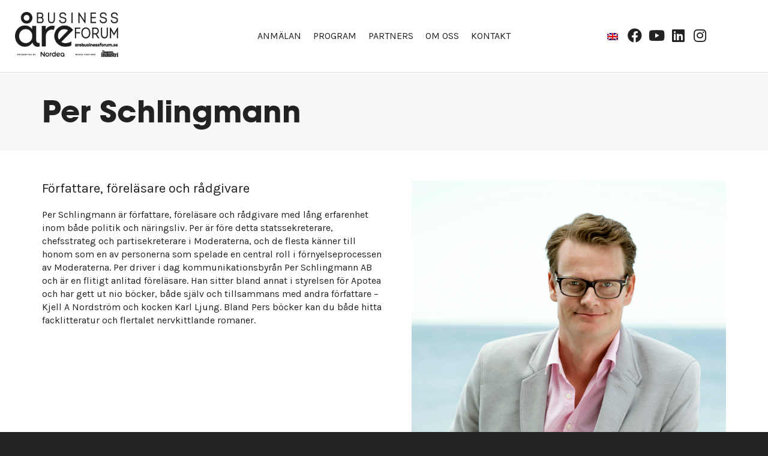

--- FILE ---
content_type: text/html; charset=UTF-8
request_url: https://arebusinessforum.se/?team=per-schlingmann
body_size: 24956
content:
<!DOCTYPE html>

<!--// OPEN HTML //-->
<html lang="sv-SE">

<!--// OPEN HEAD //-->
<head>
    
    
            <!--// SITE TITLE //-->
            <title>Per Schlingmann - Åre Business Forum</title>

            <!--// SITE META //-->
            <meta charset="UTF-8"/>
                        	                <meta name="viewport" content="width=device-width, initial-scale=1.0"/>
                                    
            <!--// PINGBACK & FAVICON //-->
            <link rel="pingback" href="https://arebusinessforum.se/xmlrpc.php"/>
                            <link rel="shortcut icon" href="https://arebusinessforum.se/wp-content/uploads/2018/11/16x16-favicon-arebiz-10ar-gold.png" />
                                                
            <script>function spbImageResizer_writeCookie(){the_cookie=document.cookie,the_cookie&&window.devicePixelRatio>=2&&(the_cookie="spb_image_resizer_pixel_ratio="+window.devicePixelRatio+";"+the_cookie,document.cookie=the_cookie)}spbImageResizer_writeCookie();</script>
            <script>
                writeCookie();
                function writeCookie() {
                    the_cookie = document.cookie;
                    if ( the_cookie ) {
                        if ( window.devicePixelRatio >= 2 ) {
                            the_cookie = "pixel_ratio=" + window.devicePixelRatio + ";" + the_cookie;
                            document.cookie = the_cookie;
                            //location = '';
                        }
                    }
                }
            </script>
        <meta name='robots' content='index, follow, max-image-preview:large, max-snippet:-1, max-video-preview:-1' />
	<style>img:is([sizes="auto" i], [sizes^="auto," i]) { contain-intrinsic-size: 3000px 1500px }</style>
	
	<!-- This site is optimized with the Yoast SEO plugin v26.3 - https://yoast.com/wordpress/plugins/seo/ -->
	<link rel="canonical" href="https://arebusinessforum.se/?team=per-schlingmann" />
	<meta property="og:locale" content="sv_SE" />
	<meta property="og:type" content="article" />
	<meta property="og:title" content="Per Schlingmann - Åre Business Forum" />
	<meta property="og:description" content="Per Schlingmann är författare, föreläsare och rådgivare med lång erfarenhet inom både politik och näringsliv. Per är före detta statssekreterare, chefsstrateg och partisekreterare i Moderaterna, och de flesta känner till honom som en av personerna som spelade en central roll i förnyelseprocessen av Moderaterna. Per driver i dag kommunikationsbyrån Per Schlingmann AB och är en flitigt anlitad föreläsare. Han sitter bland [&hellip;]" />
	<meta property="og:url" content="https://arebusinessforum.se/?team=per-schlingmann" />
	<meta property="og:site_name" content="Åre Business Forum" />
	<meta property="article:publisher" content="https://www.facebook.com/AreBusinessForum" />
	<meta property="article:modified_time" content="2025-03-09T19:06:59+00:00" />
	<meta property="og:image" content="https://arebusinessforum.se/wp-content/uploads/2023/02/per-schlingmann-tryck.png" />
	<meta property="og:image:width" content="700" />
	<meta property="og:image:height" content="718" />
	<meta property="og:image:type" content="image/png" />
	<meta name="twitter:card" content="summary_large_image" />
	<meta name="twitter:site" content="@AreBusiness2022" />
	<meta name="twitter:label1" content="Beräknad lästid" />
	<meta name="twitter:data1" content="1 minut" />
	<script type="application/ld+json" class="yoast-schema-graph">{"@context":"https://schema.org","@graph":[{"@type":"WebPage","@id":"https://arebusinessforum.se/?team=per-schlingmann","url":"https://arebusinessforum.se/?team=per-schlingmann","name":"Per Schlingmann - Åre Business Forum","isPartOf":{"@id":"https://arebusinessforum.se/#website"},"primaryImageOfPage":{"@id":"https://arebusinessforum.se/?team=per-schlingmann#primaryimage"},"image":{"@id":"https://arebusinessforum.se/?team=per-schlingmann#primaryimage"},"thumbnailUrl":"https://arebusinessforum.se/wp-content/uploads/2023/02/per-schlingmann-tryck.png","datePublished":"2023-02-07T10:16:23+00:00","dateModified":"2025-03-09T19:06:59+00:00","breadcrumb":{"@id":"https://arebusinessforum.se/?team=per-schlingmann#breadcrumb"},"inLanguage":"sv-SE","potentialAction":[{"@type":"ReadAction","target":["https://arebusinessforum.se/?team=per-schlingmann"]}]},{"@type":"ImageObject","inLanguage":"sv-SE","@id":"https://arebusinessforum.se/?team=per-schlingmann#primaryimage","url":"https://arebusinessforum.se/wp-content/uploads/2023/02/per-schlingmann-tryck.png","contentUrl":"https://arebusinessforum.se/wp-content/uploads/2023/02/per-schlingmann-tryck.png","width":700,"height":718},{"@type":"BreadcrumbList","@id":"https://arebusinessforum.se/?team=per-schlingmann#breadcrumb","itemListElement":[{"@type":"ListItem","position":1,"name":"Hem","item":"https://arebusinessforum.se/"},{"@type":"ListItem","position":2,"name":"Team","item":"https://arebusinessforum.se/?post_type=team"},{"@type":"ListItem","position":3,"name":"Per Schlingmann"}]},{"@type":"WebSite","@id":"https://arebusinessforum.se/#website","url":"https://arebusinessforum.se/","name":"Åre Business Forum","description":"Välkommen till Sveriges främsta mötesplats för affärer, investeringar och nya kontakter.","publisher":{"@id":"https://arebusinessforum.se/#organization"},"potentialAction":[{"@type":"SearchAction","target":{"@type":"EntryPoint","urlTemplate":"https://arebusinessforum.se/?s={search_term_string}"},"query-input":{"@type":"PropertyValueSpecification","valueRequired":true,"valueName":"search_term_string"}}],"inLanguage":"sv-SE"},{"@type":"Organization","@id":"https://arebusinessforum.se/#organization","name":"Åre Business Forum","url":"https://arebusinessforum.se/","logo":{"@type":"ImageObject","inLanguage":"sv-SE","@id":"https://arebusinessforum.se/#/schema/logo/image/","url":"https://arebusinessforum.se/wp-content/uploads/2021/05/logo-neutral.png","contentUrl":"https://arebusinessforum.se/wp-content/uploads/2021/05/logo-neutral.png","width":676,"height":301,"caption":"Åre Business Forum"},"image":{"@id":"https://arebusinessforum.se/#/schema/logo/image/"},"sameAs":["https://www.facebook.com/AreBusinessForum","https://x.com/AreBusiness2022","https://www.instagram.com/arebusinessforum/"]}]}</script>
	<!-- / Yoast SEO plugin. -->


<link rel='dns-prefetch' href='//maps.google.com' />
<link rel='dns-prefetch' href='//embed.videodelivery.net' />
<link rel='dns-prefetch' href='//fonts.googleapis.com' />
<link rel='preconnect' href='https://fonts.gstatic.com' crossorigin />
<link rel="alternate" type="application/rss+xml" title="Åre Business Forum &raquo; Webbflöde" href="https://arebusinessforum.se/feed/" />
<script type="text/javascript">
/* <![CDATA[ */
window._wpemojiSettings = {"baseUrl":"https:\/\/s.w.org\/images\/core\/emoji\/16.0.1\/72x72\/","ext":".png","svgUrl":"https:\/\/s.w.org\/images\/core\/emoji\/16.0.1\/svg\/","svgExt":".svg","source":{"concatemoji":"https:\/\/arebusinessforum.se\/wp-includes\/js\/wp-emoji-release.min.js?ver=6.8.3"}};
/*! This file is auto-generated */
!function(s,n){var o,i,e;function c(e){try{var t={supportTests:e,timestamp:(new Date).valueOf()};sessionStorage.setItem(o,JSON.stringify(t))}catch(e){}}function p(e,t,n){e.clearRect(0,0,e.canvas.width,e.canvas.height),e.fillText(t,0,0);var t=new Uint32Array(e.getImageData(0,0,e.canvas.width,e.canvas.height).data),a=(e.clearRect(0,0,e.canvas.width,e.canvas.height),e.fillText(n,0,0),new Uint32Array(e.getImageData(0,0,e.canvas.width,e.canvas.height).data));return t.every(function(e,t){return e===a[t]})}function u(e,t){e.clearRect(0,0,e.canvas.width,e.canvas.height),e.fillText(t,0,0);for(var n=e.getImageData(16,16,1,1),a=0;a<n.data.length;a++)if(0!==n.data[a])return!1;return!0}function f(e,t,n,a){switch(t){case"flag":return n(e,"\ud83c\udff3\ufe0f\u200d\u26a7\ufe0f","\ud83c\udff3\ufe0f\u200b\u26a7\ufe0f")?!1:!n(e,"\ud83c\udde8\ud83c\uddf6","\ud83c\udde8\u200b\ud83c\uddf6")&&!n(e,"\ud83c\udff4\udb40\udc67\udb40\udc62\udb40\udc65\udb40\udc6e\udb40\udc67\udb40\udc7f","\ud83c\udff4\u200b\udb40\udc67\u200b\udb40\udc62\u200b\udb40\udc65\u200b\udb40\udc6e\u200b\udb40\udc67\u200b\udb40\udc7f");case"emoji":return!a(e,"\ud83e\udedf")}return!1}function g(e,t,n,a){var r="undefined"!=typeof WorkerGlobalScope&&self instanceof WorkerGlobalScope?new OffscreenCanvas(300,150):s.createElement("canvas"),o=r.getContext("2d",{willReadFrequently:!0}),i=(o.textBaseline="top",o.font="600 32px Arial",{});return e.forEach(function(e){i[e]=t(o,e,n,a)}),i}function t(e){var t=s.createElement("script");t.src=e,t.defer=!0,s.head.appendChild(t)}"undefined"!=typeof Promise&&(o="wpEmojiSettingsSupports",i=["flag","emoji"],n.supports={everything:!0,everythingExceptFlag:!0},e=new Promise(function(e){s.addEventListener("DOMContentLoaded",e,{once:!0})}),new Promise(function(t){var n=function(){try{var e=JSON.parse(sessionStorage.getItem(o));if("object"==typeof e&&"number"==typeof e.timestamp&&(new Date).valueOf()<e.timestamp+604800&&"object"==typeof e.supportTests)return e.supportTests}catch(e){}return null}();if(!n){if("undefined"!=typeof Worker&&"undefined"!=typeof OffscreenCanvas&&"undefined"!=typeof URL&&URL.createObjectURL&&"undefined"!=typeof Blob)try{var e="postMessage("+g.toString()+"("+[JSON.stringify(i),f.toString(),p.toString(),u.toString()].join(",")+"));",a=new Blob([e],{type:"text/javascript"}),r=new Worker(URL.createObjectURL(a),{name:"wpTestEmojiSupports"});return void(r.onmessage=function(e){c(n=e.data),r.terminate(),t(n)})}catch(e){}c(n=g(i,f,p,u))}t(n)}).then(function(e){for(var t in e)n.supports[t]=e[t],n.supports.everything=n.supports.everything&&n.supports[t],"flag"!==t&&(n.supports.everythingExceptFlag=n.supports.everythingExceptFlag&&n.supports[t]);n.supports.everythingExceptFlag=n.supports.everythingExceptFlag&&!n.supports.flag,n.DOMReady=!1,n.readyCallback=function(){n.DOMReady=!0}}).then(function(){return e}).then(function(){var e;n.supports.everything||(n.readyCallback(),(e=n.source||{}).concatemoji?t(e.concatemoji):e.wpemoji&&e.twemoji&&(t(e.twemoji),t(e.wpemoji)))}))}((window,document),window._wpemojiSettings);
/* ]]> */
</script>
<style id='wp-emoji-styles-inline-css' type='text/css'>

	img.wp-smiley, img.emoji {
		display: inline !important;
		border: none !important;
		box-shadow: none !important;
		height: 1em !important;
		width: 1em !important;
		margin: 0 0.07em !important;
		vertical-align: -0.1em !important;
		background: none !important;
		padding: 0 !important;
	}
</style>
<link rel='stylesheet' id='wp-block-library-css' href='https://arebusinessforum.se/wp-includes/css/dist/block-library/style.min.css?ver=6.8.3' type='text/css' media='all' />
<style id='classic-theme-styles-inline-css' type='text/css'>
/*! This file is auto-generated */
.wp-block-button__link{color:#fff;background-color:#32373c;border-radius:9999px;box-shadow:none;text-decoration:none;padding:calc(.667em + 2px) calc(1.333em + 2px);font-size:1.125em}.wp-block-file__button{background:#32373c;color:#fff;text-decoration:none}
</style>
<style id='global-styles-inline-css' type='text/css'>
:root{--wp--preset--aspect-ratio--square: 1;--wp--preset--aspect-ratio--4-3: 4/3;--wp--preset--aspect-ratio--3-4: 3/4;--wp--preset--aspect-ratio--3-2: 3/2;--wp--preset--aspect-ratio--2-3: 2/3;--wp--preset--aspect-ratio--16-9: 16/9;--wp--preset--aspect-ratio--9-16: 9/16;--wp--preset--color--black: #000000;--wp--preset--color--cyan-bluish-gray: #abb8c3;--wp--preset--color--white: #ffffff;--wp--preset--color--pale-pink: #f78da7;--wp--preset--color--vivid-red: #cf2e2e;--wp--preset--color--luminous-vivid-orange: #ff6900;--wp--preset--color--luminous-vivid-amber: #fcb900;--wp--preset--color--light-green-cyan: #7bdcb5;--wp--preset--color--vivid-green-cyan: #00d084;--wp--preset--color--pale-cyan-blue: #8ed1fc;--wp--preset--color--vivid-cyan-blue: #0693e3;--wp--preset--color--vivid-purple: #9b51e0;--wp--preset--gradient--vivid-cyan-blue-to-vivid-purple: linear-gradient(135deg,rgba(6,147,227,1) 0%,rgb(155,81,224) 100%);--wp--preset--gradient--light-green-cyan-to-vivid-green-cyan: linear-gradient(135deg,rgb(122,220,180) 0%,rgb(0,208,130) 100%);--wp--preset--gradient--luminous-vivid-amber-to-luminous-vivid-orange: linear-gradient(135deg,rgba(252,185,0,1) 0%,rgba(255,105,0,1) 100%);--wp--preset--gradient--luminous-vivid-orange-to-vivid-red: linear-gradient(135deg,rgba(255,105,0,1) 0%,rgb(207,46,46) 100%);--wp--preset--gradient--very-light-gray-to-cyan-bluish-gray: linear-gradient(135deg,rgb(238,238,238) 0%,rgb(169,184,195) 100%);--wp--preset--gradient--cool-to-warm-spectrum: linear-gradient(135deg,rgb(74,234,220) 0%,rgb(151,120,209) 20%,rgb(207,42,186) 40%,rgb(238,44,130) 60%,rgb(251,105,98) 80%,rgb(254,248,76) 100%);--wp--preset--gradient--blush-light-purple: linear-gradient(135deg,rgb(255,206,236) 0%,rgb(152,150,240) 100%);--wp--preset--gradient--blush-bordeaux: linear-gradient(135deg,rgb(254,205,165) 0%,rgb(254,45,45) 50%,rgb(107,0,62) 100%);--wp--preset--gradient--luminous-dusk: linear-gradient(135deg,rgb(255,203,112) 0%,rgb(199,81,192) 50%,rgb(65,88,208) 100%);--wp--preset--gradient--pale-ocean: linear-gradient(135deg,rgb(255,245,203) 0%,rgb(182,227,212) 50%,rgb(51,167,181) 100%);--wp--preset--gradient--electric-grass: linear-gradient(135deg,rgb(202,248,128) 0%,rgb(113,206,126) 100%);--wp--preset--gradient--midnight: linear-gradient(135deg,rgb(2,3,129) 0%,rgb(40,116,252) 100%);--wp--preset--font-size--small: 13px;--wp--preset--font-size--medium: 20px;--wp--preset--font-size--large: 36px;--wp--preset--font-size--x-large: 42px;--wp--preset--spacing--20: 0.44rem;--wp--preset--spacing--30: 0.67rem;--wp--preset--spacing--40: 1rem;--wp--preset--spacing--50: 1.5rem;--wp--preset--spacing--60: 2.25rem;--wp--preset--spacing--70: 3.38rem;--wp--preset--spacing--80: 5.06rem;--wp--preset--shadow--natural: 6px 6px 9px rgba(0, 0, 0, 0.2);--wp--preset--shadow--deep: 12px 12px 50px rgba(0, 0, 0, 0.4);--wp--preset--shadow--sharp: 6px 6px 0px rgba(0, 0, 0, 0.2);--wp--preset--shadow--outlined: 6px 6px 0px -3px rgba(255, 255, 255, 1), 6px 6px rgba(0, 0, 0, 1);--wp--preset--shadow--crisp: 6px 6px 0px rgba(0, 0, 0, 1);}:where(.is-layout-flex){gap: 0.5em;}:where(.is-layout-grid){gap: 0.5em;}body .is-layout-flex{display: flex;}.is-layout-flex{flex-wrap: wrap;align-items: center;}.is-layout-flex > :is(*, div){margin: 0;}body .is-layout-grid{display: grid;}.is-layout-grid > :is(*, div){margin: 0;}:where(.wp-block-columns.is-layout-flex){gap: 2em;}:where(.wp-block-columns.is-layout-grid){gap: 2em;}:where(.wp-block-post-template.is-layout-flex){gap: 1.25em;}:where(.wp-block-post-template.is-layout-grid){gap: 1.25em;}.has-black-color{color: var(--wp--preset--color--black) !important;}.has-cyan-bluish-gray-color{color: var(--wp--preset--color--cyan-bluish-gray) !important;}.has-white-color{color: var(--wp--preset--color--white) !important;}.has-pale-pink-color{color: var(--wp--preset--color--pale-pink) !important;}.has-vivid-red-color{color: var(--wp--preset--color--vivid-red) !important;}.has-luminous-vivid-orange-color{color: var(--wp--preset--color--luminous-vivid-orange) !important;}.has-luminous-vivid-amber-color{color: var(--wp--preset--color--luminous-vivid-amber) !important;}.has-light-green-cyan-color{color: var(--wp--preset--color--light-green-cyan) !important;}.has-vivid-green-cyan-color{color: var(--wp--preset--color--vivid-green-cyan) !important;}.has-pale-cyan-blue-color{color: var(--wp--preset--color--pale-cyan-blue) !important;}.has-vivid-cyan-blue-color{color: var(--wp--preset--color--vivid-cyan-blue) !important;}.has-vivid-purple-color{color: var(--wp--preset--color--vivid-purple) !important;}.has-black-background-color{background-color: var(--wp--preset--color--black) !important;}.has-cyan-bluish-gray-background-color{background-color: var(--wp--preset--color--cyan-bluish-gray) !important;}.has-white-background-color{background-color: var(--wp--preset--color--white) !important;}.has-pale-pink-background-color{background-color: var(--wp--preset--color--pale-pink) !important;}.has-vivid-red-background-color{background-color: var(--wp--preset--color--vivid-red) !important;}.has-luminous-vivid-orange-background-color{background-color: var(--wp--preset--color--luminous-vivid-orange) !important;}.has-luminous-vivid-amber-background-color{background-color: var(--wp--preset--color--luminous-vivid-amber) !important;}.has-light-green-cyan-background-color{background-color: var(--wp--preset--color--light-green-cyan) !important;}.has-vivid-green-cyan-background-color{background-color: var(--wp--preset--color--vivid-green-cyan) !important;}.has-pale-cyan-blue-background-color{background-color: var(--wp--preset--color--pale-cyan-blue) !important;}.has-vivid-cyan-blue-background-color{background-color: var(--wp--preset--color--vivid-cyan-blue) !important;}.has-vivid-purple-background-color{background-color: var(--wp--preset--color--vivid-purple) !important;}.has-black-border-color{border-color: var(--wp--preset--color--black) !important;}.has-cyan-bluish-gray-border-color{border-color: var(--wp--preset--color--cyan-bluish-gray) !important;}.has-white-border-color{border-color: var(--wp--preset--color--white) !important;}.has-pale-pink-border-color{border-color: var(--wp--preset--color--pale-pink) !important;}.has-vivid-red-border-color{border-color: var(--wp--preset--color--vivid-red) !important;}.has-luminous-vivid-orange-border-color{border-color: var(--wp--preset--color--luminous-vivid-orange) !important;}.has-luminous-vivid-amber-border-color{border-color: var(--wp--preset--color--luminous-vivid-amber) !important;}.has-light-green-cyan-border-color{border-color: var(--wp--preset--color--light-green-cyan) !important;}.has-vivid-green-cyan-border-color{border-color: var(--wp--preset--color--vivid-green-cyan) !important;}.has-pale-cyan-blue-border-color{border-color: var(--wp--preset--color--pale-cyan-blue) !important;}.has-vivid-cyan-blue-border-color{border-color: var(--wp--preset--color--vivid-cyan-blue) !important;}.has-vivid-purple-border-color{border-color: var(--wp--preset--color--vivid-purple) !important;}.has-vivid-cyan-blue-to-vivid-purple-gradient-background{background: var(--wp--preset--gradient--vivid-cyan-blue-to-vivid-purple) !important;}.has-light-green-cyan-to-vivid-green-cyan-gradient-background{background: var(--wp--preset--gradient--light-green-cyan-to-vivid-green-cyan) !important;}.has-luminous-vivid-amber-to-luminous-vivid-orange-gradient-background{background: var(--wp--preset--gradient--luminous-vivid-amber-to-luminous-vivid-orange) !important;}.has-luminous-vivid-orange-to-vivid-red-gradient-background{background: var(--wp--preset--gradient--luminous-vivid-orange-to-vivid-red) !important;}.has-very-light-gray-to-cyan-bluish-gray-gradient-background{background: var(--wp--preset--gradient--very-light-gray-to-cyan-bluish-gray) !important;}.has-cool-to-warm-spectrum-gradient-background{background: var(--wp--preset--gradient--cool-to-warm-spectrum) !important;}.has-blush-light-purple-gradient-background{background: var(--wp--preset--gradient--blush-light-purple) !important;}.has-blush-bordeaux-gradient-background{background: var(--wp--preset--gradient--blush-bordeaux) !important;}.has-luminous-dusk-gradient-background{background: var(--wp--preset--gradient--luminous-dusk) !important;}.has-pale-ocean-gradient-background{background: var(--wp--preset--gradient--pale-ocean) !important;}.has-electric-grass-gradient-background{background: var(--wp--preset--gradient--electric-grass) !important;}.has-midnight-gradient-background{background: var(--wp--preset--gradient--midnight) !important;}.has-small-font-size{font-size: var(--wp--preset--font-size--small) !important;}.has-medium-font-size{font-size: var(--wp--preset--font-size--medium) !important;}.has-large-font-size{font-size: var(--wp--preset--font-size--large) !important;}.has-x-large-font-size{font-size: var(--wp--preset--font-size--x-large) !important;}
:where(.wp-block-post-template.is-layout-flex){gap: 1.25em;}:where(.wp-block-post-template.is-layout-grid){gap: 1.25em;}
:where(.wp-block-columns.is-layout-flex){gap: 2em;}:where(.wp-block-columns.is-layout-grid){gap: 2em;}
:root :where(.wp-block-pullquote){font-size: 1.5em;line-height: 1.6;}
</style>
<link rel='stylesheet' id='vaia-adminbar-css' href='https://arebusinessforum.se/wp-content/mu-plugins/vaia-cloud/assets/adminbar.css?ver=1750042611' type='text/css' media='all' />
<link rel='stylesheet' id='plyr-css-css' href='https://arebusinessforum.se/wp-content/plugins/easy-video-player/lib/plyr.css?ver=6.8.3' type='text/css' media='all' />
<link rel='stylesheet' id='spb-frontend-css' href='https://arebusinessforum.se/wp-content/plugins/swift-framework/includes/page-builder/frontend-assets/css/spb-styles.css' type='text/css' media='all' />
<link rel='stylesheet' id='swift-slider-min-css' href='https://arebusinessforum.se/wp-content/plugins/swift-framework/includes/swift-slider/assets/css/swift-slider.min.css' type='text/css' media='all' />
<link rel='stylesheet' id='izimodal-css' href='https://arebusinessforum.se/wp-content/themes/arebiz/izimodal.min.css?ver=6.8.3' type='text/css' media='all' />
<link rel='stylesheet' id='slick-css' href='https://arebusinessforum.se/wp-content/themes/arebiz/slick.css?ver=6.8.3' type='text/css' media='all' />
<link rel='stylesheet' id='core-css-css' href='https://arebusinessforum.se/wp-content/themes/cardinal/style.css?ver=6.8.3' type='text/css' media='all' />
<link rel='stylesheet' id='bootstrap-css' href='https://arebusinessforum.se/wp-content/themes/cardinal/css/bootstrap.min.css' type='text/css' media='all' />
<link rel='stylesheet' id='font-awesome-v5-css' href='https://arebusinessforum.se/wp-content/themes/cardinal/css/font-awesome.min.css?ver=5.10.1' type='text/css' media='all' />
<link rel='stylesheet' id='font-awesome-v4shims-css' href='https://arebusinessforum.se/wp-content/themes/cardinal/css/v4-shims.min.css' type='text/css' media='all' />
<link rel='stylesheet' id='ssgizmo-css' href='https://arebusinessforum.se/wp-content/themes/cardinal/css/ss-gizmo.css' type='text/css' media='all' />
<link rel='stylesheet' id='sf-main-css' href='https://arebusinessforum.se/wp-content/themes/arebiz/style.css' type='text/css' media='all' />
<link rel='stylesheet' id='sf-responsive-css' href='https://arebusinessforum.se/wp-content/themes/cardinal/css/responsive.css' type='text/css' media='screen' />
<link rel="preload" as="style" href="https://fonts.googleapis.com/css?family=Lato:100,300,400,700,900,100italic,300italic,400italic,700italic,900italic%7CKarla:200,300,400,500,600,700,800,200italic,300italic,400italic,500italic,600italic,700italic,800italic&#038;display=swap&#038;ver=1765442025" /><link rel="stylesheet" href="https://fonts.googleapis.com/css?family=Lato:100,300,400,700,900,100italic,300italic,400italic,700italic,900italic%7CKarla:200,300,400,500,600,700,800,200italic,300italic,400italic,500italic,600italic,700italic,800italic&#038;display=swap&#038;ver=1765442025" media="print" onload="this.media='all'"><noscript><link rel="stylesheet" href="https://fonts.googleapis.com/css?family=Lato:100,300,400,700,900,100italic,300italic,400italic,700italic,900italic%7CKarla:200,300,400,500,600,700,800,200italic,300italic,400italic,500italic,600italic,700italic,800italic&#038;display=swap&#038;ver=1765442025" /></noscript><script type="text/javascript" id="adminbar-js-js-extra">
/* <![CDATA[ */
var vaiaAjax = {"ajaxurl":"https:\/\/arebusinessforum.se\/wp-admin\/admin-ajax.php","nonce":"72deca7553"};
/* ]]> */
</script>
<script type="text/javascript" src="https://arebusinessforum.se/wp-content/mu-plugins/vaia-cloud/assets/adminbar.js?ver=1750042611" id="adminbar-js-js"></script>
<script type="text/javascript" src="https://arebusinessforum.se/wp-includes/js/jquery/jquery.min.js?ver=3.7.1" id="jquery-core-js"></script>
<script type="text/javascript" src="https://arebusinessforum.se/wp-includes/js/jquery/jquery-migrate.min.js?ver=3.4.1" id="jquery-migrate-js"></script>
<script type="text/javascript" id="plyr-js-js-extra">
/* <![CDATA[ */
var easy_video_player = {"plyr_iconUrl":"https:\/\/arebusinessforum.se\/wp-content\/plugins\/easy-video-player\/lib\/plyr.svg","plyr_blankVideo":"https:\/\/arebusinessforum.se\/wp-content\/plugins\/easy-video-player\/lib\/blank.mp4"};
/* ]]> */
</script>
<script type="text/javascript" src="https://arebusinessforum.se/wp-content/plugins/easy-video-player/lib/plyr.js?ver=6.8.3" id="plyr-js-js"></script>
<script type="text/javascript" src="https://arebusinessforum.se/wp-content/plugins/swift-framework/public/js/lib/jquery.viewports.min.js" id="jquery-viewports-js"></script>
<script type="text/javascript" src="https://arebusinessforum.se/wp-content/plugins/swift-framework/public/js/lib/jquery.smartresize.min.js" id="jquery-smartresize-js"></script>
<script type="text/javascript" src="https://embed.videodelivery.net/embed/sdk.latest.js?ver=10" id="player-api-js"></script>
<script type="text/javascript" id="scripts-js-extra">
/* <![CDATA[ */
var ajaxobject = {"ajaxurl":"https:\/\/arebusinessforum.se\/wp-admin\/admin-ajax.php","nextNonce":"f922458425"};
/* ]]> */
</script>
<script type="text/javascript" src="https://arebusinessforum.se/wp-content/themes/arebiz/arebiz.js?ver=1" id="scripts-js"></script>
<link rel="https://api.w.org/" href="https://arebusinessforum.se/wp-json/" /><link rel="EditURI" type="application/rsd+xml" title="RSD" href="https://arebusinessforum.se/xmlrpc.php?rsd" />
<meta name="generator" content="WordPress 6.8.3" />
<link rel='shortlink' href='https://arebusinessforum.se/?p=5951' />
<link rel="alternate" title="oEmbed (JSON)" type="application/json+oembed" href="https://arebusinessforum.se/wp-json/oembed/1.0/embed?url=https%3A%2F%2Farebusinessforum.se%2F%3Fteam%3Dper-schlingmann" />
<link rel="alternate" title="oEmbed (XML)" type="text/xml+oembed" href="https://arebusinessforum.se/wp-json/oembed/1.0/embed?url=https%3A%2F%2Farebusinessforum.se%2F%3Fteam%3Dper-schlingmann&#038;format=xml" />
<meta name="generator" content="Redux 4.5.8" />			<script type="text/javascript">
			var ajaxurl = 'https://arebusinessforum.se/wp-admin/admin-ajax.php';
			</script>
			<!-- Google tag (gtag.js) -->
<script async src="https://www.googletagmanager.com/gtag/js?id=G-87DEKN5KZY"></script>
<script>
  window.dataLayer = window.dataLayer || [];
  function gtag(){dataLayer.push(arguments);}
  gtag('js', new Date());

  gtag('config', 'G-87DEKN5KZY');
</script>

<!--[if lt IE 9]><script data-cfasync="false" src="https://arebusinessforum.se/wp-content/themes/cardinal/js/respond.js"></script><script data-cfasync="false" src="https://arebusinessforum.se/wp-content/themes/cardinal/js/html5shiv.js"></script><script data-cfasync="false" src="https://arebusinessforum.se/wp-content/themes/cardinal/js/excanvas.compiled.js"></script><![endif]--><style type="text/css">
::selection, ::-moz-selection {background-color: #77458f; color: #fff;}.accent-bg, .funded-bar .bar {background-color:#77458f;}.accent {color:#77458f;}.recent-post figure, span.highlighted, span.dropcap4, .loved-item:hover .loved-count, .flickr-widget li, .portfolio-grid li, .wpcf7 input.wpcf7-submit[type="submit"], .woocommerce-page nav.woocommerce-pagination ul li span.current, .woocommerce nav.woocommerce-pagination ul li span.current, figcaption .product-added, .woocommerce .wc-new-badge, .yith-wcwl-wishlistexistsbrowse a, .yith-wcwl-wishlistaddedbrowse a, .woocommerce .widget_layered_nav ul li.chosen > *, .woocommerce .widget_layered_nav_filters ul li a, .sticky-post-icon, .fw-video-close:hover {background-color: #77458f!important; color: #ffffff;}a:hover, #sidebar a:hover, .pagination-wrap a:hover, .carousel-nav a:hover, .portfolio-pagination div:hover > i, #footer a:hover, .beam-me-up a:hover span, .portfolio-item .portfolio-item-permalink, .read-more-link, .blog-item .read-more, .blog-item-details a:hover, .author-link, #reply-title small a, span.dropcap2, .spb_divider.go_to_top a, .love-it-wrapper .loved, .comments-likes .loved span.love-count, .item-link:hover, #header-translation p a, #breadcrumbs a:hover, .ui-widget-content a:hover, .yith-wcwl-add-button a:hover, #product-img-slider li a.zoom:hover, .woocommerce .star-rating span, .article-body-wrap .share-links a:hover, ul.member-contact li a:hover, .price ins, .bag-product a.remove:hover, .bag-product-title a:hover, #back-to-top:hover,  ul.member-contact li a:hover, .fw-video-link-image:hover i, .ajax-search-results .all-results:hover, .search-result h5 a:hover .ui-state-default a:hover, .fw-video-link-icon:hover {color: #77458f;}.carousel-wrap > a:hover, #mobile-menu ul li:hover > a {color: #77458f!important;}.read-more i:before, .read-more em:before {color: #77458f;}input[type="text"]:focus, input[type="email"]:focus, textarea:focus, .bypostauthor .comment-wrap .comment-avatar,.search-form input:focus, .wpcf7 input:focus, .wpcf7 textarea:focus, .ginput_container input:focus, .ginput_container textarea:focus, .mymail-form input:focus, .mymail-form textarea:focus, input[type="tel"]:focus, input[type="number"]:focus {border-color: #77458f!important;}nav .menu ul li:first-child:after,.navigation a:hover > .nav-text, .returning-customer a:hover {border-bottom-color: #77458f;}nav .menu ul ul li:first-child:after {border-right-color: #77458f;}.spb_impact_text .spb_call_text {border-left-color: #77458f;}.spb_impact_text .spb_button span {color: #fff;}.woocommerce .free-badge {background-color: #222222; color: #ffffff;}a[rel="tooltip"], ul.member-contact li a, a.text-link, .tags-wrap .tags a, .logged-in-as a, .comment-meta-actions .edit-link, .comment-meta-actions .comment-reply, .read-more {border-color: #77458f;}.super-search-go {border-color: #77458f!important;}.super-search-go:hover {background: #77458f!important;border-color: #77458f!important;}.owl-pagination .owl-page span {background-color: #dbe1e8;}.owl-pagination .owl-page::after {background-color: #77458f;}.owl-pagination .owl-page:hover span, .owl-pagination .owl-page.active a {background-color: #222222;}body.header-below-slider .home-slider-wrap #slider-continue:hover {border-color: #77458f;}body.header-below-slider .home-slider-wrap #slider-continue:hover i {color: #77458f;}#one-page-nav li a:hover > i {background: #77458f;}#one-page-nav li.selected a:hover > i {border-color: #77458f;}#one-page-nav li .hover-caption {background: #77458f; color: #ffffff;}#one-page-nav li .hover-caption:after {border-left-color: #77458f;}.loading-bar-transition .pace .pace-progress {background-color: #77458f;}body, .layout-fullwidth #container {background-color: #222222;}#main-container, .tm-toggle-button-wrap a {background-color: #FFFFFF;}a, .ui-widget-content a, #respond .form-submit input[type="submit"] {color: #77458f;}a:hover, a:focus {color: #5e5e5e;}.pagination-wrap li a:hover, ul.bar-styling li:not(.selected) > a:hover, ul.bar-styling li > .comments-likes:hover, ul.page-numbers li > a:hover, ul.page-numbers li > span.current {color: #ffffff!important;background: #77458f;border-color: #77458f;}ul.bar-styling li > .comments-likes:hover * {color: #ffffff!important;}.pagination-wrap li a, .pagination-wrap li span, .pagination-wrap li span.expand, ul.bar-styling li > a, ul.bar-styling li > div, ul.page-numbers li > a, ul.page-numbers li > span, .curved-bar-styling, ul.bar-styling li > form input, .spb_directory_filter_below {border-color: #dbe1e8;}ul.bar-styling li > a, ul.bar-styling li > span, ul.bar-styling li > div, ul.bar-styling li > form input {background-color: #FFFFFF;}input[type="text"], input[type="email"], input[type="password"], textarea, select, .wpcf7 input[type="text"], .wpcf7 input[type="email"], .wpcf7 textarea, .wpcf7 select, .ginput_container input[type="text"], .ginput_container input[type="email"], .ginput_container textarea, .ginput_container select, .mymail-form input[type="text"], .mymail-form input[type="email"], .mymail-form textarea, .mymail-form select, input[type="date"], input[type="tel"], input.input-text, input[type="number"] {border-color: #dbe1e8;background-color: #f4f4f4;color:#222222;}input[type="submit"], button[type="submit"], input[type="file"], select {border-color: #dbe1e8;}input[type="submit"]:hover, button[type="submit"]:hover, .wpcf7 input.wpcf7-submit[type="submit"]:hover, .gform_wrapper input[type="submit"]:hover, .mymail-form input[type="submit"]:hover {background: #222222!important;border-color: #ffffff!important; color: #ffffff!important;}textarea:focus, input:focus {border-color: #999!important;}.modal-header {background: #f7f7f7;}.recent-post .post-details, .portfolio-item h5.portfolio-subtitle, .search-item-content time, .search-item-content span, .portfolio-details-wrap .date {color: #222222;}ul.bar-styling li.facebook > a:hover {color: #fff!important;background: #3b5998;border-color: #3b5998;}ul.bar-styling li.twitter > a:hover {color: #fff!important;background: #4099FF;border-color: #4099FF;}ul.bar-styling li.google-plus > a:hover {color: #fff!important;background: #d34836;border-color: #d34836;}ul.bar-styling li.pinterest > a:hover {color: #fff!important;background: #cb2027;border-color: #cb2027;}#top-bar {background: #ffffff;}#top-bar .tb-text {color: #222222;}#top-bar .tb-text > a, #top-bar nav .menu > li > a {color: #666666;}#top-bar .menu li {border-left-color: #dbe1e8; border-right-color: #dbe1e8;}#top-bar .menu > li > a, #top-bar .menu > li.parent:after {color: #666666;}#top-bar .menu > li > a:hover, #top-bar a:hover {color: #77458f;}.header-wrap, .header-standard-overlay #header, .vertical-header .header-wrap #header-section, #header-section .is-sticky #header.sticky-header {background-color:#ffffff;}.header-left, .header-right, .vertical-menu-bottom .copyright {color: #222;}.header-left a, .header-right a, .vertical-menu-bottom .copyright a, #header .header-left ul.menu > li > a.header-search-link-alt, #header .header-right ul.menu > li > a.header-search-link-alt {color: #222;}.header-left a:hover, .header-right a:hover, .vertical-menu-bottom .copyright a:hover {color: #77458f;}#header .header-left ul.menu > li:hover > a.header-search-link-alt, #header .header-right ul.menu > li:hover > a.header-search-link-alt {color: #77458f!important;}#header-search a:hover, .super-search-close:hover {color: #77458f;}.sf-super-search {background-color: #222222;}.sf-super-search .search-options .ss-dropdown > span, .sf-super-search .search-options input {color: #77458f; border-bottom-color: #77458f;}.sf-super-search .search-options .ss-dropdown ul li .fa-check {color: #77458f;}.sf-super-search-go:hover, .sf-super-search-close:hover { background-color: #77458f; border-color: #77458f; color: #ffffff;}#header-languages .current-language {background: #f7f7f7; color: #222222;}#header-section #main-nav {border-top-color: #dbe1e8;}.ajax-search-wrap {background-color:#ffffff}.ajax-search-wrap, .ajax-search-results, .search-result-pt .search-result, .vertical-header .ajax-search-results {border-color: #dbe1e8;}.page-content {border-bottom-color: #dbe1e8;}.ajax-search-wrap input[type="text"], .search-result-pt h6, .no-search-results h6, .search-result h5 a, .no-search-results p {color: #222222;}.header-wrap, #header-section .is-sticky .sticky-header, #header-section.header-5 #header {border-bottom: 1px solid#dbe1e8;}.vertical-header .header-wrap {border-right: 1px solid#dbe1e8;}.vertical-header-right .header-wrap {border-left: 1px solid#dbe1e8;}#mobile-top-text, #mobile-header {background-color: #ffffff;border-bottom-color:#dbe1e8;}#mobile-top-text, #mobile-logo h1 {color: #222;}#mobile-top-text a, #mobile-header a {color: #222;}#mobile-header a.mobile-menu-link span.menu-bars, #mobile-header a.mobile-menu-link span.menu-bars:before, #mobile-header a.mobile-menu-link span.menu-bars:after {background-color: #222;}#mobile-menu-wrap, #mobile-cart-wrap {background-color: #222;color: #dbe1e8;}.mobile-search-form input[type="text"] {color: #dbe1e8;border-bottom-color: #444;}#mobile-menu-wrap a, #mobile-cart-wrap a:not(.sf-button) {color: #fff;}#mobile-menu-wrap a:hover, #mobile-cart-wrap a:not(.sf-button):hover {color: #77458f;}#mobile-cart-wrap .shopping-bag-item > a.cart-contents, #mobile-cart-wrap .bag-product, #mobile-cart-wrap .bag-empty {border-bottom-color: #444;}#mobile-menu ul li, .mobile-cart-menu li, .mobile-cart-menu .bag-header, .mobile-cart-menu .bag-product, .mobile-cart-menu .bag-empty {border-color: #444;}a.mobile-menu-link span, a.mobile-menu-link span:before, a.mobile-menu-link span:after {background: #fff;}a.mobile-menu-link:hover span, a.mobile-menu-link:hover span:before, a.mobile-menu-link:hover span:after {background: #77458f;}.full-center #main-navigation ul.menu > li > a, .full-center .header-right ul.menu > li > a, .full-center nav.float-alt-menu ul.menu > li > a, .full-center .header-right div.text {height:120px;line-height:120px;}.full-center #header, .full-center .float-menu {height:120px;}.full-center nav li.menu-item.sf-mega-menu > ul.sub-menu, .full-center .ajax-search-wrap {top:120px!important;}.browser-ff #logo a {height:80px;}.browser-ff .full-center #logo a, .full-center #logo {height:120px;}#logo.has-img img {max-height:80px;}#mobile-logo.has-img img {max-height:80px;}#logo.has-img, .header-left, .header-right {height:80px;}#mobile-logo {max-height:80px;max-width:2000px;}.full-center #logo.has-img a > img {height: 80px;}#logo.no-img, #logo.no-img a, .header-left, .header-right {line-height:80px;}#logo img.retina {width:0px;}#logo.has-img a > img {padding: 20px 0;}#logo.has-img a {height:120px;}#logo.has-img a > img {padding:0;}.full-center.resized-header #main-navigation ul.menu > li > a, .full-center.resized-header .header-right ul.menu > li > a, .full-center.resized-header nav.float-alt-menu ul.menu > li > a, .full-center.resized-header .header-right div.text {height:100px;line-height:100px;}.full-center.resized-header #logo, .full-center.resized-header #logo.no-img a {height:100px;}.full-center.resized-header #header, .full-center.resized-header .float-menu {height:100px;}.full-center.resized-header nav ul.menu > li.menu-item > ul.sub-menu, .full-center.resized-header nav li.menu-item.sf-mega-menu > ul.sub-menu, .full-center.resized-header nav li.menu-item.sf-mega-menu-alt > ul.sub-menu, .full-center.resized-header .ajax-search-wrap {top:100px!important;}.browser-ff .resized-header #logo a {height:100px;}.resized-header #logo.has-img a {height:100px;}.full-center.resized-header nav.float-alt-menu ul.menu > li > ul.sub-menu {top:100px!important;}#main-nav, .header-wrap[class*="page-header-naked"] #header-section .is-sticky #main-nav, #header-section .is-sticky .sticky-header, #header-section.header-5 #header, .header-wrap[class*="page-header-naked"] #header .is-sticky .sticky-header, .header-wrap[class*="page-header-naked"] #header-section.header-5 #header .is-sticky .sticky-header {background-color: #ffffff;}#main-nav {border-color: #dbe1e8;border-top-style: solid;}nav#main-navigation .menu > li > a span.nav-line {background-color: #07c1b6;}.show-menu {background-color: #222222;color: #ffffff;}nav .menu > li:before {background: #07c1b6;}nav .menu .sub-menu .parent > a:after {border-left-color: #07c1b6;}nav .menu ul.sub-menu {background-color: #FFFFFF;}nav .menu ul.sub-menu li {border-top-color: #dbe1e8;border-top-style: solid;}li.menu-item.sf-mega-menu > ul.sub-menu > li {border-top-color: #dbe1e8;border-top-style: solid;}li.menu-item.sf-mega-menu > ul.sub-menu > li {border-right-color: #dbe1e8;border-right-style: solid;}nav .menu > li.menu-item > a, nav.std-menu .menu > li > a {color: #222222;}#main-nav ul.menu > li, #main-nav ul.menu > li:first-child, #main-nav ul.menu > li:first-child, .full-center nav#main-navigation ul.menu > li, .full-center nav#main-navigation ul.menu > li:first-child, .full-center #header nav.float-alt-menu ul.menu > li {border-color: #dbe1e8;}nav ul.menu > li.menu-item.sf-menu-item-btn > a > span.menu-item-text {border-color: #222222;background-color: #222222;color: #77458f;}nav ul.menu > li.menu-item.sf-menu-item-btn:hover > a > span.menu-item-text {border-color: #77458f; background-color: #77458f; color: #ffffff;}#main-nav ul.menu > li, .full-center nav#main-navigation ul.menu > li, .full-center nav.float-alt-menu ul.menu > li, .full-center #header nav.float-alt-menu ul.menu > li {border-width: 0;}#main-nav ul.menu > li:first-child, .full-center nav#main-navigation ul.menu > li:first-child {border-width: 0;margin-left: -15px;}#main-nav .menu-right {right: -5px;}nav .menu > li.menu-item:hover > a, nav.std-menu .menu > li:hover > a {color: #77458f!important;}nav .menu li.current-menu-ancestor > a, nav .menu li.current-menu-item > a, nav .menu li.current-scroll-item > a, #mobile-menu .menu ul li.current-menu-item > a {color: #77458f;}nav .menu > li:hover > a {background-color: #ffffff;color: #77458f!important;}nav .menu ul.sub-menu li.menu-item > a, nav .menu ul.sub-menu li > span, nav.std-menu ul.sub-menu {color: #666666;}nav .menu ul.sub-menu li.menu-item:hover > a {color: #222222!important; background: #f7f7f7;}nav .menu li.parent > a:after, nav .menu li.parent > a:after:hover {color: #aaa;}nav .menu ul.sub-menu li.current-menu-ancestor > a, nav .menu ul.sub-menu li.current-menu-item > a {color: #222222!important; background: #f7f7f7;}#main-nav .header-right ul.menu > li, .wishlist-item {border-left-color: #dbe1e8;}.bag-header, .bag-product, .bag-empty, .wishlist-empty {border-color: #dbe1e8;}.bag-buttons a.checkout-button, .bag-buttons a.create-account-button, .woocommerce input.button.alt, .woocommerce .alt-button, .woocommerce button.button.alt {background: #77458f; color: #ffffff;}.woocommerce .button.update-cart-button:hover {background: #77458f; color: #ffffff;}.woocommerce input.button.alt:hover, .woocommerce .alt-button:hover, .woocommerce button.button.alt:hover {background: #77458f; color: #ffffff;}.shopping-bag:before, nav .menu ul.sub-menu li:first-child:before {border-bottom-color: #07c1b6;}a.overlay-menu-link span, a.overlay-menu-link span:before, a.overlay-menu-link span:after {background: #222;}a.overlay-menu-link:hover span, a.overlay-menu-link:hover span:before, a.overlay-menu-link:hover span:after {background: #77458f;}.overlay-menu-open #logo h1, .overlay-menu-open .header-left, .overlay-menu-open .header-right, .overlay-menu-open .header-left a, .overlay-menu-open .header-right a {color: #ffffff!important;}#overlay-menu nav ul li a, .overlay-menu-open a.overlay-menu-link {color: #ffffff;}#overlay-menu {background-color: #222222;}#overlay-menu {background-color: rgba(34,34,34, 0.95);}#overlay-menu nav li:hover > a {color: #77458f!important;}.contact-menu-link.slide-open {color: #77458f;}#base-promo, .sf-promo-bar {background-color: #dbe1e8;}#base-promo > p, #base-promo.footer-promo-text > a, #base-promo.footer-promo-arrow > a, .sf-promo-bar > p, .sf-promo-bar.promo-text > a, .sf-promo-bar.promo-arrow > a {color: #222222;}#base-promo.footer-promo-arrow:hover, #base-promo.footer-promo-text:hover, .sf-promo-bar.promo-arrow:hover, .sf-promo-bar.promo-text:hover {background-color: #77458f!important;color: #ffffff!important;}#base-promo.footer-promo-arrow:hover > *, #base-promo.footer-promo-text:hover > *, .sf-promo-bar.promo-arrow:hover > *, .sf-promo-bar.promo-text:hover > * {color: #ffffff!important;}#breadcrumbs {background-color:#e4e4e4;color:#666666;}#breadcrumbs a, #breadcrumb i {color:#999999;}.page-heading {background-color: #f7f7f7;}.page-heading h1, .page-heading h3 {color: #222222;}.page-heading .heading-text, .fancy-heading .heading-text {text-align: left;}body {color: #222222;}h1, h1 a {color: #222222;}h2, h2 a {color: #222222;}h3, h3 a {color: #222222;}h4, h4 a, .carousel-wrap > a {color: #222222;}h5, h5 a {color: #222222;}h6, h6 a {color: #222222;}figure.animated-overlay figcaption {background-color: #77458f;}figure.animated-overlay figcaption {background-color: rgba(119,69,143, 0.90);}figure.animated-overlay figcaption * {color: #ffffff;}figcaption .thumb-info .name-divide {background-color: #ffffff;}.bold-design figure.animated-overlay figcaption:before {background-color: #77458f;color: #ffffff;}.article-divider {background: #dbe1e8;}.post-pagination-wrap {background-color:#444;}.post-pagination-wrap .next-article > *, .post-pagination-wrap .next-article a, .post-pagination-wrap .prev-article > *, .post-pagination-wrap .prev-article a {color:#fff;}.post-pagination-wrap .next-article a:hover, .post-pagination-wrap .prev-article a:hover {color: #77458f;}.article-extras {background-color:#f7f7f7;}.review-bar {background-color:#f7f7f7;}.review-bar .bar, .review-overview-wrap .overview-circle {background-color:#222222;color:#fff;}.posts-type-bright .recent-post .post-item-details {border-top-color:#dbe1e8;}table {border-bottom-color: #dbe1e8;}table td {border-top-color: #dbe1e8;}.read-more-button, #comments-list li .comment-wrap {border-color: #dbe1e8;}.read-more-button:hover {color: #77458f;border-color: #77458f;}.testimonials.carousel-items li .testimonial-text {background-color: #f7f7f7;}.widget ul li, .widget.widget_lip_most_loved_widget li {border-color: #dbe1e8;}.widget.widget_lip_most_loved_widget li {background: #FFFFFF; border-color: #dbe1e8;}.widget_lip_most_loved_widget .loved-item > span {color: #222222;}.widget .wp-tag-cloud li a {background: #f7f7f7; border-color: #dbe1e8;}.widget .tagcloud a:hover, .widget ul.wp-tag-cloud li:hover > a {background-color: #77458f; color: #ffffff;}.loved-item .loved-count > i {color: #222222;background: #dbe1e8;}.subscribers-list li > a.social-circle {color: #ffffff;background: #222222;}.subscribers-list li:hover > a.social-circle {color: #fbfbfb;background: #77458f;}.sidebar .widget_categories ul > li a, .sidebar .widget_archive ul > li a, .sidebar .widget_nav_menu ul > li a, .sidebar .widget_meta ul > li a, .sidebar .widget_recent_entries ul > li, .widget_product_categories ul > li a, .widget_layered_nav ul > li a, .widget_display_replies ul > li a, .widget_display_forums ul > li a, .widget_display_topics ul > li a {color: #77458f;}.sidebar .widget_categories ul > li a:hover, .sidebar .widget_archive ul > li a:hover, .sidebar .widget_nav_menu ul > li a:hover, .widget_nav_menu ul > li.current-menu-item a, .sidebar .widget_meta ul > li a:hover, .sidebar .widget_recent_entries ul > li a:hover, .widget_product_categories ul > li a:hover, .widget_layered_nav ul > li a:hover, .widget_edd_categories_tags_widget ul li a:hover, .widget_display_replies ul li, .widget_display_forums ul > li a:hover, .widget_display_topics ul > li a:hover {color: #5e5e5e;}#calendar_wrap caption {border-bottom-color: #222222;}.sidebar .widget_calendar tbody tr > td a {color: #ffffff;background-color: #222222;}.sidebar .widget_calendar tbody tr > td a:hover {background-color: #77458f;}.sidebar .widget_calendar tfoot a {color: #222222;}.sidebar .widget_calendar tfoot a:hover {color: #77458f;}.widget_calendar #calendar_wrap, .widget_calendar th, .widget_calendar tbody tr > td, .widget_calendar tbody tr > td.pad {border-color: #dbe1e8;}.widget_sf_infocus_widget .infocus-item h5 a {color: #222222;}.widget_sf_infocus_widget .infocus-item h5 a:hover {color: #77458f;}.sidebar .widget hr {border-color: #dbe1e8;}.widget ul.flickr_images li a:after, .portfolio-grid li a:after {color: #ffffff;}.portfolio-item {border-bottom-color: #dbe1e8;}.masonry-items .portfolio-item-details {background: #f7f7f7;}.spb_portfolio_carousel_widget .portfolio-item {background: #FFFFFF;}.masonry-items .blog-item .blog-details-wrap:before {background-color: #f7f7f7;}.masonry-items .portfolio-item figure {border-color: #dbe1e8;}.portfolio-details-wrap span span {color: #666;}.share-links > a:hover {color: #77458f;}#infscr-loading .spinner > div {background: #dbe1e8;}.blog-aux-options li.selected a {background: #77458f;border-color: #77458f;color: #ffffff;}.blog-filter-wrap .aux-list li:hover {border-bottom-color: transparent;}.blog-filter-wrap .aux-list li:hover a {color: #ffffff;background: #77458f;}.mini-blog-item-wrap, .mini-items .mini-alt-wrap, .mini-items .mini-alt-wrap .quote-excerpt, .mini-items .mini-alt-wrap .link-excerpt, .masonry-items .blog-item .quote-excerpt, .masonry-items .blog-item .link-excerpt, .timeline-items .standard-post-content .quote-excerpt, .timeline-items .standard-post-content .link-excerpt, .post-info, .author-info-wrap, .body-text .link-pages, .page-content .link-pages, .posts-type-list .recent-post, .standard-items .blog-item .standard-post-content {border-color: #dbe1e8;}.standard-post-date, .timeline {background: #dbe1e8;}.timeline-items .standard-post-content {background: #FFFFFF;}.timeline-items .format-quote .standard-post-content:before, .timeline-items .standard-post-content.no-thumb:before {border-left-color: #f7f7f7;}.search-item-img .img-holder {background: #f7f7f7;border-color:#dbe1e8;}.masonry-items .blog-item .masonry-item-wrap {background: #f7f7f7;}.mini-items .blog-item-details, .share-links, .single-portfolio .share-links, .single .pagination-wrap, ul.post-filter-tabs li a {border-color: #dbe1e8;}.related-item figure {background-color: #222222; color: #ffffff}.required {color: #ee3c59;}.post-item-details .comments-likes a i, .post-item-details .comments-likes a span {color: #222222;}.posts-type-list .recent-post:hover h4 {color: #5e5e5e}.blog-grid-items .blog-item .grid-left:after {border-left-color: #ffffff;}.blog-grid-items .blog-item .grid-right:after {border-right-color: #ffffff;}.blog-item .inst-icon {background: #ffffff;color: #77458f;}.blog-item .tweet-icon, .blog-item .post-icon, .blog-item .inst-icon {background: #77458f;color: #ffffff!important;}.blog-item:hover .tweet-icon, .blog-item:hover .post-icon, .blog-item:hover .inst-icon {background: #ffffff;}.blog-item:hover .tweet-icon i, .blog-item:hover .post-icon i, .blog-item:hover .inst-icon i {color: #77458f!important;}.posts-type-bold .recent-post .details-wrap, .masonry-items .blog-item .details-wrap, .blog-grid-items .blog-item > div {background: #ffffff;color: #222222;}.blog-grid-items .blog-item h2, .blog-grid-items .blog-item h6, .blog-grid-items .blog-item data, .blog-grid-items .blog-item .author span, .blog-grid-items .blog-item .tweet-text a, .masonry-items .blog-item h2, .masonry-items .blog-item h6 {color: #222222;}.posts-type-bold a, .masonry-items .blog-item a {color: #77458f;}.posts-type-bold .recent-post .details-wrap:before, .masonry-items .blog-item .details-wrap:before, .posts-type-bold .recent-post.has-thumb .details-wrap:before {border-bottom-color: #ffffff;}.posts-type-bold .recent-post.has-thumb:hover .details-wrap, .posts-type-bold .recent-post.no-thumb:hover .details-wrap, .bold-items .blog-item:hover, .masonry-items .blog-item:hover .details-wrap, .blog-grid-items .blog-item:hover > div, .instagram-item .inst-overlay {background: #77458f;}.blog-grid-items .instagram-item:hover .inst-overlay {background: rgba(119,69,143, 0.90);}.posts-type-bold .recent-post:hover .details-wrap:before, .masonry-items .blog-item:hover .details-wrap:before {border-bottom-color: #77458f;}.posts-type-bold .recent-post:hover .details-wrap *, .bold-items .blog-item:hover *, .masonry-items .blog-item:hover .details-wrap, .masonry-items .blog-item:hover .details-wrap a, .masonry-items .blog-item:hover h2, .masonry-items .blog-item:hover h6, .masonry-items .blog-item:hover .details-wrap .quote-excerpt *, .blog-grid-items .blog-item:hover *, .instagram-item .inst-overlay data {color: #ffffff;}.blog-grid-items .blog-item:hover .grid-right:after {border-right-color:#77458f;}.blog-grid-items .blog-item:hover .grid-left:after {border-left-color:#77458f;}.bold-design .posts-type-bold .recent-post .details-wrap h2:after, .bold-design .posts-type-bold .recent-post .details-wrap h2:after, .bold-design .blog-grid-items .blog-item .tweet-text:after, .bold-design .blog-grid-items .blog-item .quote-excerpt:after, .bold-design .blog-grid-items .blog-item h2:after {background: #222222;}.bold-design .posts-type-bold .recent-post:hover .details-wrap h2:after, .bold-design .posts-type-bold .recent-post:hover .details-wrap h2:after, .bold-design .blog-grid-items .blog-item:hover .tweet-text:after, .bold-design .blog-grid-items .blog-item:hover .quote-excerpt:after, .bold-design .blog-grid-items .blog-item:hover h2:after {background: #ffffff;}.blog-grid-items .blog-item:hover h2, .blog-grid-items .blog-item:hover h6, .blog-grid-items .blog-item:hover data, .blog-grid-items .blog-item:hover .author span, .blog-grid-items .blog-item:hover .tweet-text a {color: #ffffff;}.bold-design .testimonials > li:before {background-color: #FFFFFF}.spb-row-expand-text {background-color: #f7f7f7;}.sf-button.accent {color: #ffffff; background-color: #77458f;border-color: #77458f;}.sf-button.sf-icon-reveal.accent {color: #ffffff!important; background-color: #77458f!important;}a.sf-button.stroke-to-fill {color: #77458f;}.sf-button.accent:hover {background-color: #222222;border-color: #222222;color: #ffffff;}a.sf-button, a.sf-button:hover, #footer a.sf-button:hover {background-image: none;color: #fff;}a.sf-button.gold, a.sf-button.gold:hover, a.sf-button.lightgrey, a.sf-button.lightgrey:hover, a.sf-button.white, a.sf-button.white:hover {color: #222!important;}a.sf-button.transparent-dark {color: #222222!important;}a.sf-button.transparent-light:hover, a.sf-button.transparent-dark:hover {color: #77458f!important;}.sf-icon {color: #1dc6df;}.sf-icon-cont, .sf-icon-cont:hover, .sf-hover .sf-icon-cont, .sf-icon-box[class*="icon-box-boxed-"] .sf-icon-cont, .sf-hover .sf-icon-box-hr {background-color: #1dc6df;}.sf-hover .sf-icon-cont, .sf-hover .sf-icon-box-hr {background-color: #222222!important;}.sf-hover .sf-icon-cont .sf-icon {color: #ffffff!important;}.sf-icon-box[class*="sf-icon-box-boxed-"] .sf-icon-cont:after {border-top-color: #1dc6df;border-left-color: #1dc6df;}.sf-hover .sf-icon-cont .sf-icon, .sf-icon-box.sf-icon-box-boxed-one .sf-icon, .sf-icon-box.sf-icon-box-boxed-three .sf-icon {color: #ffffff;}.sf-icon-box-animated .front {background: #f7f7f7; border-color: #dbe1e8;}.sf-icon-box-animated .front h3 {color: #222222;}.sf-icon-box-animated .back {background: #77458f; border-color: #77458f;}.sf-icon-box-animated .back, .sf-icon-box-animated .back h3 {color: #ffffff;}.client-item figure, .borderframe img {border-color: #dbe1e8;}span.dropcap3 {background: #000;color: #fff;}span.dropcap4 {color: #fff;}.spb_divider, .spb_divider.go_to_top_icon1, .spb_divider.go_to_top_icon2, .testimonials > li, .tm-toggle-button-wrap, .tm-toggle-button-wrap a, .portfolio-details-wrap, .spb_divider.go_to_top a, .widget_search form input {border-color: #dbe1e8;}.spb_divider.go_to_top_icon1 a, .spb_divider.go_to_top_icon2 a {background: #FFFFFF;}.divider-wrap h3.divider-heading:before, .divider-wrap h3.divider-heading:after {background: #dbe1e8;}.spb_tabs .ui-tabs .ui-tabs-panel, .spb_content_element .ui-tabs .ui-tabs-nav, .ui-tabs .ui-tabs-nav li, .spb_tabs .nav-tabs li a {border-color: #dbe1e8;}.spb_tabs .ui-tabs .ui-tabs-panel, .ui-tabs .ui-tabs-nav li.ui-tabs-active a {background: #FFFFFF!important;}.tabs-type-dynamic .nav-tabs li.active a, .tabs-type-dynamic .nav-tabs li a:hover {background:#77458f;border-color:#77458f!important;color: #77458f;}.spb_tour .nav-tabs li.active a, .spb_tabs .nav-tabs li.active a {color: #77458f;}.spb_accordion_section > h4:hover .ui-icon:before {border-color: #77458f;}.spb_tour .ui-tabs .ui-tabs-nav li a, .nav-tabs>li.active>a:hover {border-color: #dbe1e8!important;}.spb_tour.span3 .ui-tabs .ui-tabs-nav li {border-color: #dbe1e8!important;}.toggle-wrap .spb_toggle, .spb_toggle_content {border-color: #dbe1e8;}.toggle-wrap .spb_toggle:hover {color: #77458f;}.ui-accordion h4.ui-accordion-header .ui-icon {color: #222222;}.standard-browser .ui-accordion h4.ui-accordion-header.ui-state-active:hover a, .standard-browser .ui-accordion h4.ui-accordion-header:hover .ui-icon {color: #77458f;}blockquote.pullquote {border-color: #77458f;}.borderframe img {border-color: #eeeeee;}.spb_box_content.whitestroke {background-color: #fff;border-color: #dbe1e8;}ul.member-contact li a:hover {color: #5e5e5e;}.testimonials.carousel-items li .testimonial-text {border-color: #dbe1e8;}.testimonials.carousel-items li .testimonial-text:after {border-left-color: #dbe1e8;border-top-color: #dbe1e8;}.horizontal-break {background-color: #dbe1e8;}.horizontal-break.bold {background-color: #222222;}.progress .bar {background-color: #77458f;}.progress.standard .bar {background: #77458f;}.progress-bar-wrap .progress-value {color: #77458f;}.share-button {background-color: #77458f!important; color: #ffffff!important;}.mejs-controls .mejs-time-rail .mejs-time-current {background: #77458f!important;}.mejs-controls .mejs-time-rail .mejs-time-loaded {background: #ffffff!important;}.pt-banner h6 {color: #ffffff;}.pinmarker-container a.pin-button:hover {background: #77458f; color: #ffffff;}.directory-item-details .item-meta {color: #222222;}.spb_row_container .spb_tweets_slider_widget .spb-bg-color-wrap, .spb_tweets_slider_widget .spb-bg-color-wrap {background: #1dc6df;}.spb_tweets_slider_widget .tweet-text, .spb_tweets_slider_widget .tweet-icon {color: #ffffff;}.spb_tweets_slider_widget .tweet-text a {color: #339933;}.spb_tweets_slider_widget .tweet-text a:hover {color: #ffffff;}.spb_testimonial_slider_widget .spb-bg-color-wrap {background: #1f152a;}.spb_testimonial_slider_widget .testimonial-text, .spb_testimonial_slider_widget cite, .spb_testimonial_slider_widget .testimonial-icon {color: #222222;}#footer {background: #f1efea;}#footer.footer-divider {border-top-color: #f1efea;}#footer, #footer p, #footer h6 {color: #222222;}#footer a {color: #222222;}#footer a:hover {color: #ffffff;}#footer .widget ul li, #footer .widget_categories ul, #footer .widget_archive ul, #footer .widget_nav_menu ul, #footer .widget_recent_comments ul, #footer .widget_meta ul, #footer .widget_recent_entries ul, #footer .widget_product_categories ul {border-color: #f1efea;}#copyright {background-color: #f1efea;border-top-color: #f1efea;}#copyright p, #copyright .text-left, #copyright .text-right {color: #222222;}#copyright a {color: #222222;}#copyright a:hover, #copyright nav .menu li a:hover {color: #ffffff!important;}#copyright nav .menu li {border-left-color: #f1efea;}#footer .widget_calendar #calendar_wrap, #footer .widget_calendar th, #footer .widget_calendar tbody tr > td, #footer .widget_calendar tbody tr > td.pad {border-color: #f1efea;}.widget input[type="email"] {background: #f7f7f7; color: #999}#footer .widget hr {border-color: #f1efea;}.woocommerce nav.woocommerce-pagination ul li a, .woocommerce nav.woocommerce-pagination ul li span, .modal-body .comment-form-rating, ul.checkout-process, #billing .proceed, ul.my-account-nav > li, .woocommerce #payment, .woocommerce-checkout p.thank-you, .woocommerce .order_details, .woocommerce-page .order_details, .woocommerce ul.products li.product figure .cart-overlay .yith-wcwl-add-to-wishlist, #product-accordion .panel, .review-order-wrap, .woocommerce form .form-row input.input-text, .woocommerce .coupon input.input-text, .woocommerce table.shop_table, .woocommerce-page table.shop_table { border-color: #dbe1e8 ;}nav.woocommerce-pagination ul li span.current, nav.woocommerce-pagination ul li a:hover {background:#77458f!important;border-color:#77458f;color: #ffffff!important;}.woocommerce-account p.myaccount_address, .woocommerce-account .page-content h2, p.no-items, #order_review table.shop_table, #payment_heading, .returning-customer a, .woocommerce #payment ul.payment_methods, .woocommerce-page #payment ul.payment_methods, .woocommerce .coupon, .summary-top {border-bottom-color: #dbe1e8;}p.no-items, .woocommerce-page .cart-collaterals, .woocommerce .cart_totals table tr.cart-subtotal, .woocommerce .cart_totals table tr.order-total, .woocommerce table.shop_table td, .woocommerce-page table.shop_table td, .woocommerce #payment div.form-row, .woocommerce-page #payment div.form-row {border-top-color: #dbe1e8;}.woocommerce a.button, .woocommerce button[type="submit"], .woocommerce-ordering .woo-select, .variations_form .woo-select, .add_review a, .woocommerce .coupon input.apply-coupon, .woocommerce .button.update-cart-button, .shipping-calculator-form .woo-select, .woocommerce .shipping-calculator-form .update-totals-button button, .woocommerce #billing_country_field .woo-select, .woocommerce #shipping_country_field .woo-select, .woocommerce #review_form #respond .form-submit input, .woocommerce table.my_account_orders .order-actions .button, .woocommerce .widget_price_filter .price_slider_amount .button, .woocommerce.widget .buttons a, .load-more-btn, .bag-buttons a.bag-button, .bag-buttons a.wishlist-button, #wew-submit-email-to-notify, .woocommerce input[name="save_account_details"] {background: #f7f7f7; color: #5e5e5e}.woocommerce-page nav.woocommerce-pagination ul li span.current, .woocommerce nav.woocommerce-pagination ul li span.current { color: #ffffff;}.product figcaption a.product-added {color: #ffffff;}.woocommerce ul.products li.product figure .cart-overlay, .yith-wcwl-add-button a, ul.products li.product a.quick-view-button, .yith-wcwl-add-to-wishlist, .woocommerce form.cart button.single_add_to_cart_button, .woocommerce p.cart a.single_add_to_cart_button, .lost_reset_password p.form-row input[type="submit"], .track_order p.form-row input[type="submit"], .change_password_form p input[type="submit"], .woocommerce form.register input[type="submit"], .woocommerce .wishlist_table tr td.product-add-to-cart a, .woocommerce input.button[name="save_address"], .woocommerce .woocommerce-message a.button, .woocommerce .quantity, .woocommerce-page .quantity {background: #f7f7f7;}.woocommerce .single_add_to_cart_button:disabled[disabled] {color: #77458f!important; background-color: #f7f7f7!important;}.woocommerce .quantity .qty-plus:hover, .woocommerce .quantity .qty-minus:hover {color: #77458f;}.woocommerce div.product form.cart .variations select {background-color: #f7f7f7;}.woocommerce ul.products li.product figure .cart-overlay .shop-actions > a.product-added, .woocommerce ul.products li.product figure figcaption .shop-actions > a.product-added:hover {color: #77458f!important;}ul.products li.product .product-details .posted_in a {color: #222222;}.woocommerce table.shop_table tr td.product-remove .remove {color: #222222!important;}.woocommerce-MyAccount-navigation li {border-color: #dbe1e8;}.woocommerce-MyAccount-navigation li.is-active a, .woocommerce-MyAccount-navigation li a:hover {color: #222222;}.woocommerce form.cart button.single_add_to_cart_button, .woocommerce form.cart .yith-wcwl-add-to-wishlist a, .woocommerce .quantity input, .woocommerce .quantity .minus, .woocommerce .quantity .plus {color: #77458f;}.woocommerce ul.products li.product figure .cart-overlay .shop-actions > a:hover, ul.products li.product .product-details .posted_in a:hover, .product .cart-overlay .shop-actions .jckqvBtn:hover {color: #77458f;}.woocommerce p.cart a.single_add_to_cart_button:hover, .woocommerce-cart .wc-proceed-to-checkout a.checkout-button, .woocommerce .button.checkout-button {background: #222222; color: #77458f ;}.woocommerce a.button:hover, .woocommerce .coupon input.apply-coupon:hover, .woocommerce .shipping-calculator-form .update-totals-button button:hover, .woocommerce .quantity .plus:hover, .woocommerce .quantity .minus:hover, .add_review a:hover, .woocommerce #review_form #respond .form-submit input:hover, .lost_reset_password p.form-row input[type="submit"]:hover, .track_order p.form-row input[type="submit"]:hover, .change_password_form p input[type="submit"]:hover, .woocommerce table.my_account_orders .order-actions .button:hover, .woocommerce .widget_price_filter .price_slider_amount .button:hover, .woocommerce.widget .buttons a:hover, .woocommerce .wishlist_table tr td.product-add-to-cart a:hover, .woocommerce input.button[name="save_address"]:hover, .woocommerce input[name="apply_coupon"]:hover, .woocommerce form.register input[type="submit"]:hover, .woocommerce form.cart .yith-wcwl-add-to-wishlist a:hover, .load-more-btn:hover, #wew-submit-email-to-notify:hover, .woocommerce input[name="save_account_details"]:hover, .woocommerce-cart .wc-proceed-to-checkout a.checkout-button:hover, .woocommerce .button.checkout-button:hover {background: #77458f; color: #ffffff;}.woocommerce form.cart button.single_add_to_cart_button:hover {background: #77458f!important; color: #ffffff!important;}.woocommerce #account_details .login, .woocommerce #account_details .login h4.lined-heading span, .my-account-login-wrap .login-wrap, .my-account-login-wrap .login-wrap h4.lined-heading span, .woocommerce div.product form.cart table div.quantity {background: #f7f7f7;}.woocommerce .help-bar ul li a:hover, .woocommerce .address .edit-address:hover, .my_account_orders td.order-number a:hover, .product_meta a.inline:hover { border-bottom-color: #77458f;}.woocommerce .order-info, .woocommerce .order-info mark {background: #77458f; color: #ffffff;}.woocommerce #payment div.payment_box {background: #f7f7f7;}.woocommerce #payment div.payment_box:after {border-bottom-color: #f7f7f7;}.woocommerce .widget_price_filter .price_slider_wrapper .ui-widget-content {background: #f7f7f7;}.woocommerce .widget_price_filter .ui-slider-horizontal .ui-slider-range, .woocommerce .widget_price_filter .ui-slider .ui-slider-handle {background: #dbe1e8;}.yith-wcwl-wishlistexistsbrowse a:hover, .yith-wcwl-wishlistaddedbrowse a:hover {color: #ffffff;}.inner-page-wrap.full-width-shop .sidebar[class*="col-sm"] {background-color:#FFFFFF;}.woocommerce .products li.product .price, .woocommerce div.product p.price, .woocommerce ul.products li.product .price {color: #222222;}.woocommerce ul.products li.product-category .product-cat-info {background: #dbe1e8;}.woocommerce ul.products li.product-category .product-cat-info:before {border-bottom-color:#dbe1e8;}.woocommerce ul.products li.product-category a:hover .product-cat-info {background: #77458f; color: #ffffff;}.woocommerce ul.products li.product-category a:hover .product-cat-info h3 {color: #ffffff!important;}.woocommerce ul.products li.product-category a:hover .product-cat-info:before {border-bottom-color:#77458f;}.woocommerce input[name="apply_coupon"], .woocommerce .cart input[name="update_cart"] {background: #f7f7f7!important; color: #222222!important}.woocommerce input[name="apply_coupon"]:hover, .woocommerce .cart input[name="update_cart"]:hover {background: #77458f!important; color: #ffffff!important;}.woocommerce div.product form.cart .variations td.label label {color: #222222;}.woocommerce ul.products li.product.product-display-gallery-bordered, .product-type-gallery-bordered .products, .product-type-gallery-bordered .products .owl-wrapper-outer, .inner-page-wrap.full-width-shop .product-type-gallery-bordered .sidebar[class*="col-sm"] {border-color:#dbe1e8;}#buddypress .activity-meta a, #buddypress .acomment-options a, #buddypress #member-group-links li a, .widget_bp_groups_widget #groups-list li, .activity-list li.bbp_topic_create .activity-content .activity-inner, .activity-list li.bbp_reply_create .activity-content .activity-inner {border-color: #dbe1e8;}#buddypress .activity-meta a:hover, #buddypress .acomment-options a:hover, #buddypress #member-group-links li a:hover {border-color: #77458f;}#buddypress .activity-header a, #buddypress .activity-read-more a {border-color: #77458f;}#buddypress #members-list .item-meta .activity, #buddypress .activity-header p {color: #222222;}#buddypress .pagination-links span, #buddypress .load-more.loading a {background-color: #77458f;color: #ffffff;border-color: #77458f;}#buddypress div.dir-search input[type="submit"], #buddypress #whats-new-submit input[type="submit"] {background: #f7f7f7; color: #222222}span.bbp-admin-links a, li.bbp-forum-info .bbp-forum-content {color: #222222;}span.bbp-admin-links a:hover {color: #77458f;}.bbp-topic-action #favorite-toggle a, .bbp-topic-action #subscription-toggle a, .bbp-single-topic-meta a, .bbp-topic-tags a, #bbpress-forums li.bbp-body ul.forum, #bbpress-forums li.bbp-body ul.topic, #bbpress-forums li.bbp-header, #bbpress-forums li.bbp-footer, #bbp-user-navigation ul li a, .bbp-pagination-links a, #bbp-your-profile fieldset input, #bbp-your-profile fieldset textarea, #bbp-your-profile, #bbp-your-profile fieldset {border-color: #dbe1e8;}.bbp-topic-action #favorite-toggle a:hover, .bbp-topic-action #subscription-toggle a:hover, .bbp-single-topic-meta a:hover, .bbp-topic-tags a:hover, #bbp-user-navigation ul li a:hover, .bbp-pagination-links a:hover {border-color: #77458f;}#bbp-user-navigation ul li.current a, .bbp-pagination-links span.current {border-color: #77458f;background: #77458f; color: #ffffff;}#bbpress-forums fieldset.bbp-form button[type="submit"], #bbp_user_edit_submit, .widget_display_search #bbp_search_submit {background: #f7f7f7; color: #222222}#bbpress-forums fieldset.bbp-form button[type="submit"]:hover, #bbp_user_edit_submit:hover {background: #77458f; color: #ffffff;}#bbpress-forums li.bbp-header {border-top-color: #77458f;}.campaign-item .details-wrap {background-color:#FFFFFF;}.atcf-profile-campaigns > li {border-color: #dbe1e8;}.tribe-events-list-separator-month span {background-color:#FFFFFF;}#tribe-bar-form, .tribe-events-list .tribe-events-event-cost span, #tribe-events-content .tribe-events-calendar td {background-color:#f7f7f7;}.tribe-events-loop .tribe-events-event-meta, .tribe-events-list .tribe-events-venue-details {border-color: #dbe1e8;}.bold-design .spb_accordion .spb_accordion_section > h4.ui-state-default, .bold-design .nav-tabs > li a {background-color:#f7f7f7;}.bold-design .spb_accordion .spb_accordion_section > h4.ui-state-active, .bold-design .nav-tabs > li.active a {background-color:#222222!important;}.bold-design .spb_accordion .spb_accordion_section > h4:after, .bold-design .nav-tabs > li a:after {border-top-color: #222222;}.bold-design .spb_tour .nav-tabs > li a:after {border-left-color: #222222;}.bold-design .spb_accordion .spb_accordion_section > h4.ui-state-active a, .bold-design .spb_accordion .spb_accordion_section > h4.ui-state-active .ui-icon, .bold-design .nav-tabs > li.active a {color:#ffffff!important;}.bold-design .spb_accordion .spb_accordion_section > h4.ui-state-hover, .bold-design .nav-tabs > li:hover a {background-color:#77458f;}.bold-design .spb_accordion .spb_accordion_section > h4.ui-state-hover a, .bold-design .spb_accordion .spb_accordion_section > h4.ui-state-hover .ui-icon, .bold-design .nav-tabs > li:hover a {color:#ffffff;}.bold-design .title-wrap .carousel-arrows a {background-color: #222222;color: #ffffff;}.bold-design .title-wrap .carousel-arrows a:hover {background-color: #77458f;color: #ffffff;}.product-type-standard .product .cart-overlay .shop-actions > a, .product-type-standard .product figure .cart-overlay .yith-wcwl-add-to-wishlist a, .product-type-standard .product .cart-overlay .shop-actions > .jckqvBtn {background-color: #77458f;color: #ffffff;}.product-type-standard .product .cart-overlay .shop-actions > a:hover, .product-type-standard .product figure .cart-overlay .yith-wcwl-add-to-wishlist a:hover, .woocommerce .product-type-standard .product figure .cart-overlay .shop-actions > a.product-added {background-color: #222222;color: #ffffff!important;}.bright-design h3.spb-heading:before, .bright-design h3.spb-heading:after, .bright-design .gform_heading h3:before, .bright-design .gform_heading h3:after {border-color:#dbe1e8;}.bright-design .spb_accordion .spb_accordion_section > h4.ui-state-default, .bright-design .nav-tabs > li.active a {background-color:#f7f7f7;}.bright-design .spb_accordion .spb_accordion_section > h4.ui-state-active {background-color:#FFFFFF!important;}.bright-design .spb_accordion .spb_accordion_section > h4:hover a, .bright-design .spb_accordion .spb_accordion_section > h4.ui-state-active a, .bright-design .spb_accordion .spb_accordion_section > h4.ui-state-active .ui-icon, .bright-design .nav-tabs > li.active a, .bright-design .spb_tour .nav-tabs li:hover a {color:#77458f!important;}.bright-design .posts-type-list .recent-post:hover {background-color:#77458f!important;}.bright-design .posts-type-list .recent-post:hover .details-wrap > h4 a, .bright-design .posts-type-list .recent-post:hover .details-wrap * {color: #ffffff;}.bright-design .testimonials > li:before {color: #77458f;}@media only screen and (max-width: 767px) {nav .menu > li {border-top-color: #dbe1e8;}}html.no-js .sf-animation, .mobile-browser .sf-animation, .apple-mobile-browser .sf-animation, .sf-animation[data-animation="none"] {
				opacity: 1!important;left: auto!important;right: auto!important;bottom: auto!important;-webkit-transform: scale(1)!important;-o-transform: scale(1)!important;-moz-transform: scale(1)!important;transform: scale(1)!important;}html.no-js .sf-animation.image-banner-content, .mobile-browser .sf-animation.image-banner-content, .apple-mobile-browser .sf-animation.image-banner-content, .sf-animation[data-animation="none"].image-banner-content {
				bottom: 50%!important;
			}
/*========== User Custom CSS Styles ==========*/
@media only screen and (max-width:767px) {
    .portfolio-item-wrap figure.animated-overlay figcaption {
    	opacity: 1;
    	-moz-opacity: 1;
    	filter: alpha(opacity=100);
    	-webkit-transform: scale(1);
    	-moz-transform: scale(1);
    	-ms-transform: scale(1);
    	-o-transform: scale(1);
    	transform: scale(1);
    }
    a.swift-slider-continue {
        display: none !important;
    }
}

.corona-info {
    margin-top: 5px !important;
}


/*Hide welcome Video Åre Biz until we have one*/
.are-biz-page__welcome__video {
    display: none;
}
.are-biz-page__welcome__msg {
    padding-left: 40px;
}
/*End hide video*/


@font-face {
                font-family: 'circular-black';
                font-style: normal;
                src: url('/wp-content/uploads/ade-font/181120094944Circular-Black.eot');
                src: local('circular-black'), url('/wp-content/uploads/ade_font/181120094944Circular-Black.eot') format('embedded-opentype'), url('/wp-content/uploads/ade_font/181120094944Circular-Black.woff') format('woff');
            }
            .circular-black {font-family: 'circular-black' !important;}
                    @font-face {
                font-family: 'circular-book';
                font-style: normal;
                src: url('/wp-content/uploads/ade-font/181120095220circular-book.eot');
                src: local('circular-book'), url('/wp-content/uploads/ade_font/181120095220circular-book.eot') format('embedded-opentype'), url('/wp-content/uploads/ade_font/181120095220circular-book.woff') format('woff');
            }
            .circular-book{font-family: 'circular-book' !important;}
                    @font-face {
                font-family: 'didot';
                font-style: normal;
                src: url('/wp-content/uploads/ade_font/181120095940Didot.eot');
                src: local('didot'), url('/wp-content/uploads/ade_font/181120095940Didot.eot') format('embedded-opentype'), url('/wp-content/uploads/ade_font/181120095940Didot.woff') format('woff');
            }
            .didot{font-family: 'didot' !important;} 
            
                        body, blockquote, li, a{
                    font-family: 'Karla' !important;
                }
                        h3, h4, h5, h6{
                    font-family: 'Karla' !important;
                }
                        /*h1, h2, h3{
                    font-family: 'didot' !important;
                }*/
                
                #header ul.social-icons {
                    line-height: 0;
                    position: relative;
                    top: 50%;
                    right: -10px;
                    margin-top: -27px;
                    font-size: 0;
                }</style>
		<style type="text/css" id="wp-custom-css">
			/* temporarily disabled "logga in"*/
/*.header-arebiz-profile {
	display: none !important;
}*/

/* show logga in - move social icons to te left */
.full-center .attendee-profile .header-right {
	right: 96px;
}

.align-center .clients-items {
	display: flex;
	align-items: center;
	justify-content: center;
}

#swift-slider-1 .swiper-wrapper .sf-button.gold {
	background-color: #f1efea !important;
}
#swift-slider-1 .swiper-wrapper .sf-button.gold:hover {
	background-color: #bbb8b2 !important;
}		</style>
		<style id="sf_cardinal_options-dynamic-css" title="dynamic-css" class="redux-options-output">#logo h1, #logo h2, #mobile-logo h1{font-family:Lato;font-weight:400;font-style:normal;color:#222;font-size:24px;}body,p{font-family:Karla;line-height:22px;font-weight:400;font-style:normal;font-size:16px;}h1,.impact-text,.impact-text-large{line-height:60px;letter-spacing:0px;font-weight:700;font-style:normal;font-size:50px;}h2,.blog-item .quote-excerpt{line-height:28px;font-weight:700;font-style:normal;font-size:30px;}h3{line-height:22px;font-weight:700;font-style:normal;font-size:18px;}h4{line-height:26px;font-weight:400;font-style:normal;font-size:22px;}h5{line-height:22px;font-weight:400;font-style:normal;font-size:20px;}h6{line-height:18px;font-weight:400;font-style:normal;font-size:12px;}#main-nav, #header nav, #vertical-nav nav, .header-9#header-section #main-nav, #overlay-menu nav, #mobile-menu, #one-page-nav li .hover-caption, .mobile-search-form input[type="text"]{font-weight:400;font-style:normal;font-size:18px;}</style>
    <!--// CLOSE HEAD //-->
</head>

<!--// OPEN BODY //-->
<body class="wp-singular team-template-default single single-team postid-5951 wp-theme-cardinal wp-child-theme-arebiz minimal-design mobile-header-left-logo mhs-tablet-land mh-sticky mh-overlay responsive-fluid sticky-header-enabled sh-dynamic sh-show-hide page-shadow page-transitions page-transition-three-bounce product-shadows layout-fullwidth page-heading-standard disable-mobile-animations  swift-framework-v2.8.0 Åre-business-forum-v1.01">

<div id="site-loading" class="three-bounce"><div class="spinner "><div class="bounce1"></div><div class="bounce2"></div><div class="bounce3"></div></div></div><div id="mobile-menu-wrap" class="menu-is-right">
<a href="#" class="mobile-overlay-close"><i class="ss-delete"></i></a><nav id="mobile-menu" class="clearfix">
<div class="menu-abf-meny-mobil-container"><ul id="menu-abf-meny-mobil" class="menu"><li  class="menu-item-7446 menu-item menu-item-type-post_type menu-item-object-page   "><a href="https://arebusinessforum.se/anmalan/"><span class="menu-item-text">ANMÄLAN</span></a></li>
<li  class="menu-item-7089 menu-item menu-item-type-post_type menu-item-object-page sf-menu-item-loggedin  "><a href="https://arebusinessforum.se/are-biz/"><span class="menu-item-text">ÅRE BIZ</span></a></li>
<li  class="menu-item-7090 menu-item menu-item-type-post_type menu-item-object-page sf-menu-item-loggedin  "><a href="https://arebusinessforum.se/are-biz/network/"><span class="menu-item-text">NETWORKING</span></a></li>
<li  class="menu-item-7133 menu-item menu-item-type-post_type menu-item-object-page  sf-menu-item-loggedout "><a href="https://arebusinessforum.se/program/"><span class="menu-item-text">PROGRAM</span></a></li>
<li  class="menu-item-7459 menu-item menu-item-type-post_type menu-item-object-page   "><a href="https://arebusinessforum.se/boende/"><span class="menu-item-text">Boende</span></a></li>
<li  class="menu-item-7460 menu-item menu-item-type-post_type menu-item-object-page   "><a href="https://arebusinessforum.se/resa-praktisk-info/"><span class="menu-item-text">Resa &#038; praktisk info</span></a></li>
<li  class="menu-item-7458 menu-item menu-item-type-post_type menu-item-object-page   "><a href="https://arebusinessforum.se/talare-2026/"><span class="menu-item-text">TALARE</span></a></li>
<li  class="menu-item-7099 menu-item menu-item-type-post_type menu-item-object-page   "><a href="https://arebusinessforum.se/partners/"><span class="menu-item-text">PARTNERS</span></a></li>
<li  class="menu-item-7101 menu-item menu-item-type-post_type menu-item-object-page   "><a href="https://arebusinessforum.se/om-evenemanget/"><span class="menu-item-text">OUR STORY</span></a></li>
<li  class="menu-item-7102 menu-item menu-item-type-post_type menu-item-object-page   "><a href="https://arebusinessforum.se/galleri/"><span class="menu-item-text">BILDER</span></a></li>
<li  class="menu-item-7103 menu-item menu-item-type-custom menu-item-object-custom   "><a href="http://www.mynewsdesk.com/se/arebusinessforum"><span class="menu-item-text">PRESS</span></a></li>
<li  class="menu-item-7100 menu-item menu-item-type-post_type menu-item-object-page   "><a href="https://arebusinessforum.se/kontakt/"><span class="menu-item-text">KONTAKT</span></a></li>
<li  class="menu-item-7119 menu-item menu-item-type-post_type menu-item-object-page   "><a href="https://arebusinessforum.se/english/"><span class="menu-item-text">ENGLISH</span></a></li>
<li  class="menu-item-7297 menu-item menu-item-type-custom menu-item-object-custom  sf-menu-item-loggedout "><a href="https://arebusinessforum.se/wp-login.php?redirect_to=https%3A%2F%2Farebusinessforum.se"><span class="menu-item-text">LOGGA IN</span></a></li>
<li  class="menu-item-7296 menu-item menu-item-type-post_type menu-item-object-page sf-menu-item-loggedin  "><a href="https://arebusinessforum.se/are-biz/profil/"><span class="menu-item-text">MIN PROFIL</span></a></li>
</ul></div></nav>
</div>

<!--// OPEN #container //-->
<div id="container">

    <header id="mobile-header" class="mobile-left-logo clearfix">
<div id="mobile-logo" class="logo-left has-img clearfix" data-anim="">
<a href="https://arebusinessforum.se">
<img class="standard" src="https://arebusinessforum.se/wp-content/uploads/2022/12/ÅBF-svart.png" alt="Åre Business Forum" height="931" width="2000" />
<img class="retina" src="https://arebusinessforum.se/wp-content/uploads/2022/12/ÅBF-svart.png" alt="Åre Business Forum" height="0" width="0" />
<div class="text-logo"></div>
</a>
</div>
<div class="mobile-header-opts"><a href="#" class="mobile-menu-link menu-bars-link"><span class="button-text">Menu</span><span class="menu-bars"></span></a>
</div></header>
		
		<!--// HEADER //-->
		<div class="header-wrap  full-center full-header-stick page-header-standard">
			
						
		    <div id="header-section" class="header-3 ">
		    			        
<header id="header" class="sticky-header fw-header clearfix attendee-profile">
	<div class="container">
		<div class="row">
	
			<div id="logo" class="col-sm-4 logo-left has-img clearfix" data-anim="">
<a href="https://arebusinessforum.se">
<img class="standard" src="https://arebusinessforum.se/wp-content/uploads/2022/12/ÅBF-svart.png" alt="Åre Business Forum" height="931" width="2000" />
<img class="retina" src="https://arebusinessforum.se/wp-content/uploads/2022/12/ÅBF-svart.png" alt="Åre Business Forum" height="0" width="0" />
<div class="text-logo"></div>
</a>
</div>
			
			<div class="float-menu container">
<nav id="main-navigation" class="std-menu clearfix">
<div class="menu-abf-meny-container"><ul id="menu-abf-meny" class="menu"><li  class="menu-item-4942 menu-item menu-item-type-post_type menu-item-object-page sf-std-menu     sf-menu-item-loggedin  sf-menu-item-btn  " ><a href="https://arebusinessforum.se/are-biz/"><span class="menu-item-text">ÅRE BIZ</span></a></li>
<li  class="menu-item-4267 menu-item menu-item-type-custom menu-item-object-custom menu-item-has-children sf-std-menu     sf-menu-item-loggedin    " ><a href="#"><span class="menu-item-text">DIGITALT UTBUD</span></a>
<ul class="sub-menu">
	<li  class="menu-item-4943 menu-item menu-item-type-post_type menu-item-object-page sf-std-menu         " ><a href="https://arebusinessforum.se/are-biz/network/">Networking</a></li>
	<li  class="menu-item-7135 menu-item menu-item-type-post_type menu-item-object-page sf-std-menu         " ><a href="https://arebusinessforum.se/program/">Program</a></li>
	<li  class="menu-item-4946 menu-item menu-item-type-post_type menu-item-object-page sf-std-menu         " ><a href="https://arebusinessforum.se/mymowo/">MyMowo</a></li>
</ul>
</li>
<li  class="menu-item-7435 menu-item menu-item-type-post_type menu-item-object-page menu-item-has-children sf-std-menu         " ><a href="https://arebusinessforum.se/anmalan/"><span class="menu-item-text">ANMÄLAN</span></a>
<ul class="sub-menu">
	<li  class="menu-item-7439 menu-item menu-item-type-post_type menu-item-object-page sf-std-menu         " ><a href="https://arebusinessforum.se/anmalan/">Anmälan</a></li>
	<li  class="menu-item-7434 menu-item menu-item-type-post_type menu-item-object-page sf-std-menu         " ><a href="https://arebusinessforum.se/boende/">Boende</a></li>
	<li  class="menu-item-7433 menu-item menu-item-type-post_type menu-item-object-page sf-std-menu         " ><a href="https://arebusinessforum.se/resa-praktisk-info/">Resa &#038; praktisk info</a></li>
</ul>
</li>
<li  class="menu-item-6917 menu-item menu-item-type-custom menu-item-object-custom menu-item-has-children sf-std-menu         " ><a href="#"><span class="menu-item-text">PROGRAM</span></a>
<ul class="sub-menu">
	<li  class="menu-item-7134 menu-item menu-item-type-post_type menu-item-object-page sf-std-menu         " ><a href="https://arebusinessforum.se/program/">Program</a></li>
	<li  class="menu-item-7450 menu-item menu-item-type-post_type menu-item-object-page sf-std-menu         " ><a href="https://arebusinessforum.se/talare-2026/">Talare 2026</a></li>
</ul>
</li>
<li  class="menu-item-2966 menu-item menu-item-type-post_type menu-item-object-page sf-std-menu         " ><a href="https://arebusinessforum.se/partners/"><span class="menu-item-text">PARTNERS</span></a></li>
<li  class="menu-item-3282 menu-item menu-item-type-custom menu-item-object-custom menu-item-has-children sf-std-menu         " ><a href="#"><span class="menu-item-text">OM OSS</span></a>
<ul class="sub-menu">
	<li  class="menu-item-3281 menu-item menu-item-type-post_type menu-item-object-page sf-std-menu         " ><a href="https://arebusinessforum.se/om-evenemanget/">Our story</a></li>
	<li  class="menu-item-3988 menu-item menu-item-type-post_type menu-item-object-page sf-std-menu         " ><a href="https://arebusinessforum.se/galleri/">Bilder</a></li>
	<li  class="menu-item-4670 menu-item menu-item-type-custom menu-item-object-custom sf-std-menu         " ><a target="_blank" href="http://www.mynewsdesk.com/se/arebusinessforum">Press</a></li>
</ul>
</li>
<li  class="menu-item-3188 menu-item menu-item-type-post_type menu-item-object-page sf-std-menu         " ><a href="https://arebusinessforum.se/kontakt/"><span class="menu-item-text">KONTAKT</span></a></li>
</ul></div></nav>

<nav class="std-menu float-alt-menu">
<ul class="menu">
</ul>
</nav>
</div>
			
			<div class="header-right col-sm-4">
				<div class="text"><ul class="social-icons large ">
<li class="facebook"><a href="https://www.facebook.com/AreBusinessForum/?fref=ts" target="_blank"><i class="fab fa-facebook"></i><i class="fab fa-facebook"></i></a></li>
<li class="youtube"><a href="https://www.youtube.com/@AreBusinessForum" target="_blank"><i class="fab fa-youtube"></i><i class="fab fa-youtube"></i></a></li>
<li class="linkedin"><a href="https://www.linkedin.com/company/åre-business-forum/" target="_blank"><i class="fab fa-linkedin"></i><i class="fab fa-linkedin"></i></a></li>
<li class="instagram"><a href="http://instagram.com/arebusinessforum" target="_blank"><i class="fab fa-instagram"></i><i class="fab fa-instagram"></i></a></li>
</ul>
<a href="https://arebusinessforum.se/english/"><img class="alignnone size-full wp-image-4660" src="https://arebusinessforum.se/wp-content/uploads/2019/10/en.png" alt="" width="18" height="12" /></a></div>
			</div>
			
							<a class="header-arebiz-profile" style="display: none !important;" href="https://arebusinessforum.se/wp-login.php?redirect_to=https%3A%2F%2Farebusinessforum.se">LOGGA IN</a>
					
		</div> <!-- CLOSE .row -->
	</div> <!-- CLOSE .container -->
</header>		        		    </div>
		    
		    
		    
		    
		</div>

		
    <!--// OPEN #main-container //-->
    <div id="main-container" class="clearfix">

                    <div id="breadcrumbs">
                        <div class="container"></div>
                    </div>
                                
                                            <div class="page-heading  clearfix" >
                                        <div class="container">
                    	
                    	                    	
                        <div class="heading-text">

                            
                                <h1 class="entry-title" >Per Schlingmann</h1>

                            
                        </div>

                        
                        
						
                        
                    </div>
                </div>
                

        					<div class="content-divider-wrap container"><div class="content-divider sf-elem-bb"></div></div>
				
        <div class="inner-page-wrap has-no-sidebar clearfix">

            <!-- OPEN page -->
                        <div class="clearfix">
        
            
                <div class="page-content hfeed clearfix">

                    

    
    
    <!-- OPEN article -->
    <article class="clearfix single-team post-5951 team type-team status-publish has-post-thumbnail hentry team-category-programledare-webb-tv team-category-talare2023 team-category-talare2024 team-category-talare2025" id="5951">

        
        <section class="page-content container clearfix">

            
            <figure class="profile-image-wrap">
                
                
                    <img itemprop="image" src="https://arebusinessforum.se/wp-content/uploads/2023/02/per-schlingmann-tryck.png" width="700"
                         height="718" alt="Per Schlingmann"/>

                            </figure>

            <section class="article-body-wrap">
                <div class="body-text">
                    <h4 class="member-position" itemscope="jobTitle">Författare, föreläsare och rådgivare</h4>
                    <p>Per Schlingmann är författare, föreläsare och rådgivare med lång erfarenhet inom både politik och näringsliv. Per är före detta statssekreterare, chefsstrateg och partisekreterare i Moderaterna, och de flesta känner till honom som en av personerna som spelade en central roll i förnyelseprocessen av Moderaterna. Per driver i dag kommunikationsbyrån Per Schlingmann AB och är en flitigt anlitad föreläsare. Han sitter bland annat i styrelsen för Apotea och har gett ut nio böcker, både själv och tillsammans med andra författare – Kjell A Nordström och kocken Karl Ljung. Bland Pers böcker kan du både hitta facklitteratur och flertalet nervkittlande romaner.</p>
                    <ul class="member-contact">
                                                                    </ul>
                    <ul class="social-icons">
                                                                                                                                                                                            </ul>
                </div>
            </section>

            
        </section>

        
        <!-- CLOSE article -->
    </article>

    

                </div>

            
            <!-- CLOSE page -->
            </div>

            
            </div>

        


<!--// CLOSE #main-container //-->
</div>

<div id="footer-wrap">
    
                <!--// OPEN #copyright //-->
                <footer id="copyright" class="copyright-divider">
                    <div class="container">
                        <div
                            class="text-left">©2026 ÅRE BUSINESS FORUM |  <a href="https://arebusinessforum.se/integritetspolicy/">Integritetspolicy</a></div>
                                                    <div
                                class="text-right"><ul class="social-icons large ">
<li class="facebook"><a href="https://www.facebook.com/AreBusinessForum/?fref=ts" target="_blank"><i class="fab fa-facebook"></i><i class="fab fa-facebook"></i></a></li>
<li class="youtube"><a href="https://www.youtube.com/@AreBusinessForum" target="_blank"><i class="fab fa-youtube"></i><i class="fab fa-youtube"></i></a></li>
<li class="linkedin"><a href="https://www.linkedin.com/company/åre-business-forum/" target="_blank"><i class="fab fa-linkedin"></i><i class="fab fa-linkedin"></i></a></li>
<li class="instagram"><a href="http://instagram.com/arebusinessforum" target="_blank"><i class="fab fa-instagram"></i><i class="fab fa-instagram"></i></a></li>
</ul>
</div>
                                            </div>
                    <!--// CLOSE #copyright //-->
                </footer>

            </div>


<!--// CLOSE #container //-->
</div>

                <!--// BACK TO TOP //-->
                <div id="back-to-top" class="animate-top"><i class="ss-navigateup"></i></div>
                        <!--// FULL WIDTH VIDEO //-->
            <div class="fw-video-area">
                <div class="fw-video-close"><i class="ss-delete"></i></div>
                <div class="fw-video-wrap"></div>
            </div>
            <div class="fw-video-spacer"></div>
                    <!--// FRAMEWORK INCLUDES //-->
            <div id="sf-included" class=""></div>
                    <div id="sf-option-params" data-slider-slidespeed="7000"
                 data-slider-animspeed="600"
                 data-slider-autoplay="0"
                 data-slider-loop="1"
                 data-carousel-pagespeed="800"
                 data-carousel-slidespeed="200"
                 data-carousel-autoplay="1"
                 data-carousel-pagination="1"
                 data-lightbox-nav="default"
	             data-lightbox-thumbs="1"
                 data-lightbox-skin="light"
                 data-lightbox-sharing="1"
                 data-product-zoom-type="inner"
                 data-product-slider-thumbs-pos="bottom"
                 data-product-slider-vert-height="700"
                 data-quickview-text="Quickview"
	             data-cart-notification=""
	             data-username-placeholder="Username"
	             data-email-placeholder="E-post"
	             data-password-placeholder="Password"
	             data-username-or-email-placeholder="Username or email address"
	             data-order-id-placeholder="Order ID"
	             data-billing-email-placeholder="Billing Email"></div>

                    <div id="loveit-locale" data-ajaxurl="https://arebusinessforum.se/wp-admin/admin-ajax.php" data-nonce="cfcd51944d"
                 data-alreadyloved="You have already loved this item." data-error="Sorry, there was a problem processing your request."
                 data-loggedin="false"></div>
        
<script type="speculationrules">
{"prefetch":[{"source":"document","where":{"and":[{"href_matches":"\/*"},{"not":{"href_matches":["\/wp-*.php","\/wp-admin\/*","\/wp-content\/uploads\/*","\/wp-content\/*","\/wp-content\/plugins\/*","\/wp-content\/themes\/arebiz\/*","\/wp-content\/themes\/cardinal\/*","\/*\\?(.+)"]}},{"not":{"selector_matches":"a[rel~=\"nofollow\"]"}},{"not":{"selector_matches":".no-prefetch, .no-prefetch a"}}]},"eagerness":"conservative"}]}
</script>
            <div id="countdown-locale" data-label_year="Year"
                 data-label_years="Years"
                 data-label_month="Month"
                 data-label_months="Months"
                 data-label_weeks="Weeks"
                 data-label_week="Week"
                 data-label_days="Days"
                 data-label_day="Day"
                 data-label_hours="Hours"
                 data-label_hour="Hour"
                 data-label_mins="Mins"
                 data-label_min="Min"
                 data-label_secs="Secs"
                 data-label_sec="Sec"></div>
        
			<div class="sf-container-overlay">
				<div class="sf-loader">
									</div>
			</div>

		<link rel='stylesheet' id='redux-custom-fonts-css' href='//arebusinessforum.se/wp-content/uploads/redux/custom-fonts/fonts.css?ver=1670490769' type='text/css' media='all' />
<script type="text/javascript" src="https://arebusinessforum.se/wp-content/plugins/swift-framework/includes/page-builder/frontend-assets/js/lib/modernizr-custom.js" id="modernizr-js"></script>
<script type="text/javascript" src="https://arebusinessforum.se/wp-content/plugins/swift-framework/includes/page-builder/frontend-assets/js/spb-functions.min.js" id="spb-frontend-js-min-js"></script>
<script type="text/javascript" data-cfasync="true" src="https://arebusinessforum.se/wp-content/plugins/swift-framework/includes/swift-slider/assets/js/swift-slider.min.js" id="swift-slider-min-js"></script>
<script type="text/javascript" src="https://arebusinessforum.se/wp-content/plugins/swift-framework/public/js/lib/imagesloaded.pkgd.min.js" id="imagesLoaded-js"></script>
<script type="text/javascript" src="https://arebusinessforum.se/wp-content/themes/cardinal/js/combine/bootstrap.min.js?ver=3.3.5" id="bootstrap-js-js"></script>
<script type="text/javascript" src="https://arebusinessforum.se/wp-includes/js/jquery/ui/core.min.js?ver=1.13.3" id="jquery-ui-core-js"></script>
<script type="text/javascript" src="https://arebusinessforum.se/wp-includes/js/jquery/ui/accordion.min.js?ver=1.13.3" id="jquery-ui-accordion-js"></script>
<script type="text/javascript" src="https://arebusinessforum.se/wp-content/themes/cardinal/js/combine/jquery.flexslider-min.js" id="flexslider-js"></script>
<script type="text/javascript" src="https://arebusinessforum.se/wp-content/themes/cardinal/js/combine/owl.carousel.min.js" id="owlcarousel-js"></script>
<script type="text/javascript" src="https://arebusinessforum.se/wp-content/themes/cardinal/js/combine/theme-scripts.js?ver=2.7.0" id="sf-theme-scripts-js"></script>
<script type="text/javascript" src="https://arebusinessforum.se/wp-content/themes/cardinal/js/combine/ilightbox.min.js?ver=1.0.1" id="ilightbox-js"></script>
<script type="text/javascript" src="//maps.google.com/maps/api/js?key=" id="google-maps-js"></script>
<script type="text/javascript" src="https://arebusinessforum.se/wp-content/plugins/swift-framework/includes/page-builder/frontend-assets/js/lib/isotope.pkgd.min.js" id="isotope-js"></script>
<script type="text/javascript" src="https://arebusinessforum.se/wp-content/themes/cardinal/js/combine/jquery.infinitescroll.min.js" id="infinite-scroll-js"></script>
<script type="text/javascript" src="https://arebusinessforum.se/wp-content/themes/cardinal/js/functions.js" id="sf-functions-js"></script>
<script type="text/javascript" src="https://arebusinessforum.se/wp-content/themes/arebiz/izimodal.min.js?ver=10" id="izimodal-js"></script>
<script type="text/javascript" src="https://arebusinessforum.se/wp-content/themes/arebiz/slick.min.js?ver=10" id="slick-js"></script>

<!--// CLOSE BODY //-->
</body>


<!--// CLOSE HTML //-->
</html>

--- FILE ---
content_type: text/css
request_url: https://arebusinessforum.se/wp-content/themes/arebiz/style.css
body_size: 2990
content:
/*!
	* Theme Name: Åre Business Forum
	* Description: Tema för arebusinesforum.se
	* Template: cardinal
	* Version: 1.01
	* Author: Adeprimo
	* Author URI: www.adeprimo.se
*/

@font-face {
	font-family: 'Avant Garde Gothic';
	src: url('fonts/itc_avant_garde_gothic_bold-webfont.woff2') format('woff2'),
		url('fonts/itc_avant_garde_gothic_bold-webfont.woff') format('woff'),
		url('fonts/Itc-avant-garde-gothic_l2rbo.ttf') format('ttf');
}

:root {
	--highligt: #77458f;
	--secondary: #DBE1E8;
	--light: #ffffff;
	--dark: #222222;
}

body h1,
body h2,
body h3,
body h4,
body h5,
body h6 {
	font-family: 'Avant Garde Gothic', sans-serif;
}

.team_list .team-member .team-member-position {
		font-family: 'Karla' !important;
}

.btn {
	background-color: var(--highligt);
	color: var(--light);
	transition: 0.2s ease;
	padding: 10px 20px;
	font-size: 16px;
	border-radius: 0;
}

.btn:hover {
	background-color: var(--dark);
	color: var(--light);
}

.spb_accordion .ui-accordion .ui-accordion-header {
	font-size: 16px;
	padding-right: 36px !important;
}

@media (max-width: 786px) {
	.spb_accordion .ui-accordion .ui-accordion-header {
		padding-right: 22px !important;
	}

	.ui-accordion .ui-accordion-header .ui-icon {
		right: 7px;
	}
}

.spb_testimonial_slider_widget .testimonial-text,
.spb_testimonial_slider_widget cite,
.spb_testimonial_slider_widget .testimonial-icon {
	color: white !important;
}

nav ul.menu>li.menu-item.sf-menu-item-btn>a>span.menu-item-text {
	color: var(--light) !important;
}

.mh-overlay #mobile-menu ul li.sf-menu-item-loggedout {
	display: block !important;
}

@media (min-width: 1252px) and (max-width: 1506px) {
	#header nav#main-navigation.std-menu ul.menu .menu-item a {
		font-size: 16px;
		padding: 0 10px;
	}

	.header-right ul.social-icons.large li a {
		width: 36px;
		padding: 14px 2px;
	}
}

.full-center .attendee-profile .header-right {
	position: absolute;
	right: 10px;
	top: 0;
	height: 100%;
	width: auto;
}

.page-header-naked-light .attendee-profile .header-arebiz-profile {
	color: var(--light);
}

.is-sticky .attendee-profile .header-arebiz-profile {
	color: #444444;
}

.attendee-profile .header-arebiz-profile {
	position: absolute;
	right: 15px;
	top: 0;
	height: 100%;
	width: auto;
	display: flex;
	align-items: center;
	flex-direction: column;
	justify-content: center;
	color: #444444;
}

.attendee-profile .header-arebiz-profile:hover {
	text-decoration: none;
}

.attendee-profile .header-arebiz-profile i {
	font-size: 40px;
}

.are-biz-page__welcome {
	position: relative;
	padding: 0 15px;
	background-color: #f2f2f2;
	display: flex;
	flex-direction: column;
}

.biz-container {
	display: flex;
	margin-right: auto;
	margin-left: auto;
	max-width: 1500px;
}

@media (max-width: 900px) {
	.are-biz-page__welcome__main .biz-container {
		flex-direction: column;
	}
}

.are-biz-page__welcome__main {
	position: relative;
	margin: 30px 0;
}

.are-biz-page__welcome__msg {
	position: relative;
	margin: 18px 0;
}

.are-biz-page__welcome__msg p {
	margin: 0;
	color: #666666;
}

.are-biz-page__welcome__toggle {
	position: absolute;
	bottom: -4px;
	right: 15px;
	font-size: 32px;
	cursor: pointer;
}

.are-biz-page__welcome__video {
	width: 40%;
	display: flex;
	align-items: center;
}

.are-biz-page__welcome__content__container {
	width: 60%;
	padding-left: 40px;
	display: flex;
	align-items: center;
}

@media (max-width: 900px) {
	.are-biz-page__welcome__video {
		width: 100%;
		margin-bottom: 30px;
	}

	.are-biz-page__welcome__video .wp-video {
		width: 100% !important;
	}

	.are-biz-page__welcome__content__container {
		width: 100%;
		padding-left: 0;
	}
}

.are-biz-page__welcome__video video {
	width: 100%;
	height: auto;
	object-fit: cover;
}

.are-biz-page__welcome__content__title {
	display: block;
	font-family: 'Karla' !important;
	font-size: 2.4em;
	line-height: 1.2em;
}

.are-biz-page__welcome__content__title span {
	font-size: .8em;
}

.are-biz-page__player-area {
	display: flex;
	max-height: 750px;
}

@media (max-width: 1140px) {
	.are-biz-page__player-area {
		flex-direction: column-reverse;
		max-height: none;
	}
}

.are-biz-page__player-area__player {
	width: 70%;
	background-color: #f8f8f8;
}

@media (max-width: 1140px) {
	.are-biz-page__player-area__player {
		width: 100%;
		margin-bottom: 30px;
	}
}

.are-biz-page__player-area__aside {
	width: 30%;
	position: relative;
}

@media (max-width: 1140px) {
	.are-biz-page__player-area__aside {
		width: 100%;
	}
}

@media (max-width: 780px) {
	.are-biz-page__player-area__aside {
		height: 500px;
	}
}

.are-biz-page__player-area__aside__wrapper {
	max-height: 695px;
	height: auto;
	padding: 10px;
	overflow-x: scroll;
	position: absolute;
	left: 0;
	bottom: 0;
	right: 0;
	top: 60px;
}

@media (max-width: 1140px) {
	.are-biz-page__player-area__aside__wrapper {
		height: 695px;
		position: static;
	}
}

@media (max-width: 780px) {
	.are-biz-page__player-area__aside__wrapper {
		height: 450px;
	}
}

.fn-player-info-tabs {
	margin: 15px 0;
	text-align: center;
}

.fn-player-info-tabs>li {
	display: inline-block;
	margin-right: 10px;
	cursor: pointer;
	font-size: 18px;
	color: #a3a3a3;
	border-bottom: 1px solid transparent;
}

.fn-player-info-tabs>li:hover,
.fn-player-info-tabs>li.active {
	border-bottom: 1px solid #333;
	color: #333;
}

.fn-player-info-tabs>li:last-child {
	margin-right: 0;
}

.are-biz-page__player-area__aside__item {
	display: none;
}

.are-biz-page__player-area__aside__item.active {
	display: block;
}

.sb-embed-container {
	position: relative;
	padding: 0 0 56.25% 0;
	height: 0;
}

.sb-embed-container iframe {
	border: 0;
	position: absolute;
	overflow: hidden;
	top: 0;
	left: 0;
	width: 100%;
	height: 100%;
}

.sb-embed-container {
	display: none;
}

.sb-embed-container.active {
	display: block;
}

.are-biz-page__player {
	width: 70%;
}

.profile-page {
	margin-bottom: 50px;
}

.profile-page__user__card {
	display: flex;
	margin: 40px 0;
}

.profile-page__user__card img {
	width: 100px;
	height: 100px;
	object-fit: cover;
	border-radius: 50%;
}

.profile-page__user__card>div {
	display: flex;
	flex-direction: column;
	justify-content: center;
	padding-left: 20px;
}

.user-card img,
.navatar {
	width: 50px;
	height: 50px;
	border-radius: 50%;
	object-fit: cover;
}

.user-card {
	display: flex;
	align-items: center;
	margin: 20px 0;
	padding-bottom: 20px;
	border-bottom: 1px solid #ccc;
}

.user-card__info {
	display: flex;
	flex-direction: column;
	justify-content: center;
	padding-left: 20px;
	width: 100%;
}

.user-card__info a {
	color: var(--highligt);
}

.user-card__icons {
	display: flex;
	flex-direction: row;
	justify-content: center;
}

.user-card__mail {
	display: flex;
	align-items: center;
	cursor: pointer;
}

.user-card__icons a {
	margin-right: 10px;
}

.user-card__icons a:last-child {
	margin-right: 0;
}

.user-card__icons a i {
	font-size: 18px;
}

.user-card__icons a i:hover {
	text-decoration: none;
}

.user-card img {
	border-radius: 50%;
}

.arebiz-programs>span {
	display: block;
	font-size: 20px;
	font-weight: bold;
}

.arebiz-programs__program {
	margin-top: 20px;
}

.arebiz-programs__program__item {
	padding-left: 20px;
	padding-bottom: 20px;
	margin-bottom: 20px;
	border-bottom: 1px solid #ccc;
}

/* Streamify Player */
.are-biz-page__player-area__player iframe {
	width: 100%;
	height: 100%;
	max-height: 750px;
}

.sb-embed-container {
	position: relative;
	padding: 0 0 56.25% 0;
	height: 0;
}

.sb-embed-container iframe {
	border: 0;
	position: absolute;
	top: 0;
	left: 0;
	width: 100%;
	height: 100%;
}

.library__row {
	box-sizing: border-box;
	display: block;
	margin: 20px 0;
	padding: 0 20px;
	overflow: scroll;
}

.library-items {
	display: flex;
}

.library-item {
	margin: 10px;
}

.library-item-img {
	width: 100%;
	height: 200px;
	background-position: 50% 50%;
	background-size: cover;
}

.library-item-text {
	padding: 0 10px 10px;
}

.fn-network-load-more {
	display: none;
	border: none;
	padding: 10px 15px;
}

.fn-network-reset {
	text-align: right;
	margin-bottom: 30px;
	display: block;
	cursor: pointer;
}

.arebiz-loader {
	display: none;
	position: relative;
	width: 80px;
	height: 80px;
	margin: 0 auto;
}

.arebiz-loader div {
	box-sizing: border-box;
	display: block;
	position: absolute;
	width: 64px;
	height: 64px;
	margin: 8px;
	border: 8px solid var(--highligt);
	border-radius: 50%;
	animation: arebiz-loader 1.2s cubic-bezier(0.5, 0, 0.5, 1) infinite;
	border-color: var(--highligt) transparent transparent transparent;
}

.arebiz-loader div:nth-child(1) {
	animation-delay: -0.45s;
}

.arebiz-loader div:nth-child(2) {
	animation-delay: -0.3s;
}

.arebiz-loader div:nth-child(3) {
	animation-delay: -0.15s;
}

@keyframes arebiz-loader {
	0% {
		transform: rotate(0deg);
	}

	100% {
		transform: rotate(360deg);
	}
}

#arebiz-modal-phone {
	display: none;
	min-height: 100px;
}

#arebiz-modal {
	display: none;
	min-height: 350px;
}

#arebiz-modal h3 {
	margin-top: 0;
}

#arebiz-modal-phone .iziModal-wrap {
	text-align: center;
}

#arebiz-modal-phone .iziModal-wrap,
#arebiz-modal .iziModal-wrap {
	padding: 20px;
}

#arebiz-modal button {
	border: none;
	padding: 10px 15px;
}

#arebiz-modal .arebiz-message-success,
#arebiz-modal .arebiz-message-error {
	display: none;
}

.arebiz-modal-phone-close,
.arebiz-modal-close {
	position: absolute;
	right: 10px;
	top: 10px;
	font-size: 22px;
	cursor: pointer;
}

.arebiz-form-item {
	margin-bottom: 10px;
}

.slick-arrow {
	border: none;
	background: transparent;
	padding: 0 20px;
	font-size: 35px;
}

@media (max-width: 768px) {
	.slick-arrow {
		padding: 0 10px;
	}
}

.page-template-template-arebiz-profile .header-right,
.page-template-template-arebiz .header-right,
.page-template-template-arebiz-network .header-right {
	display: none;
}


/*  mobile nav  show wider */

@media (max-width: 1251px) {

	#mobile-header-sticky-wrapper,
	#mobile-header {
		display: block !important;
	}

	.header-wrap {
		display: none !important;
	}
}

.extra-field {
	display: none;
}

.matchmaking-field .arebiz-form-item-info {
	display: none;
}

.arebiz-form-item-info {
	margin: 10px 0;
	background: #f3f3f3;
	padding: 10px;
	font-size: 14px;
}

.arebiz-form-item-info.upload-image {
	display: none;
}

/* Cardinal logged in menu whitespace fix */
.logged-in nav ul.menu li.sf-menu-item-loggedin {
	display: inline !important;
}


@media (max-width: 768px) {
	.client-item figure img {
		width: auto;
	}

	.home .clients-items {
		display: flex;
	}
}

--- FILE ---
content_type: text/css
request_url: https://arebusinessforum.se/wp-content/uploads/redux/custom-fonts/fonts.css?ver=1670490769
body_size: 522
content:
@font-face {font-family:'Arkiv';src:url('//arebusinessforum.se/wp-content/uploads/redux/custom-fonts/custom/Arkiv/Arkiv.eot?#iefix') format('embedded-opentype'), url('//arebusinessforum.se/wp-content/uploads/redux/custom-fonts/custom/Arkiv/Arkiv.woff') format('woff'), url('//arebusinessforum.se/wp-content/uploads/redux/custom-fonts/custom/Arkiv/Arkiv.ttf') format('truetype'), url('//arebusinessforum.se/wp-content/uploads/redux/custom-fonts/custom/Arkiv/Arkiv.svg#svgArkiv') format('svg');font-weight: normal;font-style: normal;}@font-face {font-family:'CircularStd_Black';src:url('//arebusinessforum.se/wp-content/uploads/redux/custom-fonts/custom/CircularStd_Black/CircularStd_Book.woff') format('woff');font-weight: normal;font-style: normal;}@font-face {font-family:'CircularStd_Book';src:url('//arebusinessforum.se/wp-content/uploads/redux/custom-fonts/custom/CircularStd_Book/CircularStd_Book.woff') format('woff');font-weight: normal;font-style: normal;}@font-face {font-family:'FilsonSoftHeavy';src:url('//arebusinessforum.se/wp-content/uploads/redux/custom-fonts/custom/FilsonSoftHeavy/Filsonsoftheavy.eot?#iefix') format('embedded-opentype'), url('//arebusinessforum.se/wp-content/uploads/redux/custom-fonts/custom/FilsonSoftHeavy/Filsonsoftheavy.woff') format('woff'), url('//arebusinessforum.se/wp-content/uploads/redux/custom-fonts/custom/FilsonSoftHeavy/Filsonsoftheavy.ttf') format('truetype'), url('//arebusinessforum.se/wp-content/uploads/redux/custom-fonts/custom/FilsonSoftHeavy/Filsonsoftheavy.svg#svgFilsonSoftHeavy') format('svg');font-weight: normal;font-style: normal;}@font-face {font-family:'ITCAvantGardeStd-Bold';src:url('//arebusinessforum.se/wp-content/uploads/redux/custom-fonts/custom/ITCAvantGardeStd-Bold/Itcavantgardestd-bold.eot?#iefix') format('embedded-opentype'), url('//arebusinessforum.se/wp-content/uploads/redux/custom-fonts/custom/ITCAvantGardeStd-Bold/Itcavantgardestd-bold.woff') format('woff'), url('//arebusinessforum.se/wp-content/uploads/redux/custom-fonts/custom/ITCAvantGardeStd-Bold/Itcavantgardestd-bold.ttf') format('truetype'), url('//arebusinessforum.se/wp-content/uploads/redux/custom-fonts/custom/ITCAvantGardeStd-Bold/Itcavantgardestd-bold.svg#svgITCAvantGardeStd-Bold') format('svg');font-weight: normal;font-style: normal;}@font-face {font-family:'Itc-avant-garde-gothic_l2rbo.ttf';src:url('//arebusinessforum.se/wp-content/uploads/redux/custom-fonts/custom/Itc-avant-garde-gothic_l2rbo.ttf/Itc-avant-garde-gothic_l2rbo.eot?#iefix') format('embedded-opentype'), url('//arebusinessforum.se/wp-content/uploads/redux/custom-fonts/custom/Itc-avant-garde-gothic_l2rbo.ttf/Itc-avant-garde-gothic_l2rbo.woff') format('woff'), url('//arebusinessforum.se/wp-content/uploads/redux/custom-fonts/custom/Itc-avant-garde-gothic_l2rbo.ttf/Itc-avant-garde-gothic_l2rbo.ttf') format('truetype'), url('//arebusinessforum.se/wp-content/uploads/redux/custom-fonts/custom/Itc-avant-garde-gothic_l2rbo.ttf/Itc-avant-garde-gothic_l2rbo.svg#svgItc-avant-garde-gothic_l2rbo.ttf') format('svg');font-weight: normal;font-style: normal;}@font-face {font-family:'Itc-avant-garde-gothic_l2rbo.woff';src:url('//arebusinessforum.se/wp-content/uploads/redux/custom-fonts/custom/Itc-avant-garde-gothic_l2rbo.woff/Itc-avant-garde-gothic_l2rbo.eot?#iefix') format('embedded-opentype'), url('//arebusinessforum.se/wp-content/uploads/redux/custom-fonts/custom/Itc-avant-garde-gothic_l2rbo.woff/Itc-avant-garde-gothic_l2rbo.woff') format('woff'), url('//arebusinessforum.se/wp-content/uploads/redux/custom-fonts/custom/Itc-avant-garde-gothic_l2rbo.woff/Itc-avant-garde-gothic_l2rbo.ttf') format('truetype'), url('//arebusinessforum.se/wp-content/uploads/redux/custom-fonts/custom/Itc-avant-garde-gothic_l2rbo.woff/Itc-avant-garde-gothic_l2rbo.svg#svgItc-avant-garde-gothic_l2rbo.woff') format('svg');font-weight: normal;font-style: normal;}@font-face {font-family:'din-mediumalternate';src:url('//arebusinessforum.se/wp-content/uploads/redux/custom-fonts/custom/din-mediumalternate/Din-mediumalternate.eot?#iefix') format('embedded-opentype'), url('//arebusinessforum.se/wp-content/uploads/redux/custom-fonts/custom/din-mediumalternate/Din-mediumalternate.woff') format('woff'), url('//arebusinessforum.se/wp-content/uploads/redux/custom-fonts/custom/din-mediumalternate/Din-mediumalternate.ttf') format('truetype'), url('//arebusinessforum.se/wp-content/uploads/redux/custom-fonts/custom/din-mediumalternate/Din-mediumalternate.svg#svgdin-mediumalternate') format('svg');font-weight: normal;font-style: normal;}@font-face {font-family:'filson-soft-book';src:url('//arebusinessforum.se/wp-content/uploads/redux/custom-fonts/custom/filson-soft-book/Filson-soft-book.eot?#iefix') format('embedded-opentype'), url('//arebusinessforum.se/wp-content/uploads/redux/custom-fonts/custom/filson-soft-book/Filson-soft-book.woff') format('woff'), url('//arebusinessforum.se/wp-content/uploads/redux/custom-fonts/custom/filson-soft-book/Filson-soft-book.ttf') format('truetype'), url('//arebusinessforum.se/wp-content/uploads/redux/custom-fonts/custom/filson-soft-book/Filson-soft-book.svg#svgfilson-soft-book') format('svg');font-weight: normal;font-style: normal;}@font-face {font-family:'filsonprobook-book';src:url('//arebusinessforum.se/wp-content/uploads/redux/custom-fonts/custom/filsonprobook-book/Filsonprobook-book.eot?#iefix') format('embedded-opentype'), url('//arebusinessforum.se/wp-content/uploads/redux/custom-fonts/custom/filsonprobook-book/Filsonprobook-book.woff') format('woff'), url('//arebusinessforum.se/wp-content/uploads/redux/custom-fonts/custom/filsonprobook-book/Filsonprobook-book.ttf') format('truetype'), url('//arebusinessforum.se/wp-content/uploads/redux/custom-fonts/custom/filsonprobook-book/Filsonprobook-book.svg#svgfilsonprobook-book') format('svg');font-weight: normal;font-style: normal;}@font-face {font-family:'itc-avant-garde-gothic_L2rBo';src:url('//arebusinessforum.se/wp-content/uploads/redux/custom-fonts/custom/itc-avant-garde-gothic_L2rBo/Itc-avant-garde-gothic_l2rbo.eot?#iefix') format('embedded-opentype'), url('//arebusinessforum.se/wp-content/uploads/redux/custom-fonts/custom/itc-avant-garde-gothic_L2rBo/Itc-avant-garde-gothic_l2rbo.woff') format('woff'), url('//arebusinessforum.se/wp-content/uploads/redux/custom-fonts/custom/itc-avant-garde-gothic_L2rBo/Itc-avant-garde-gothic_l2rbo.ttf') format('truetype'), url('//arebusinessforum.se/wp-content/uploads/redux/custom-fonts/custom/itc-avant-garde-gothic_L2rBo/Itc-avant-garde-gothic_l2rbo.svg#svgitc-avant-garde-gothic_L2rBo') format('svg');font-weight: normal;font-style: normal;}

--- FILE ---
content_type: application/javascript
request_url: https://arebusinessforum.se/wp-content/themes/arebiz/arebiz.js?ver=1
body_size: 2503
content:
jQuery(document).ready(function ($) {

    $('.are-biz-page__welcome__toggle').click(function (e) {
        e.preventDefault();
        var toggleButton = $('.are-biz-page__welcome__toggle')

        $('.are-biz-page__welcome__main').slideToggle(200, function () {
            if (toggleButton.hasClass('fa-chevron-up')) {
                toggleButton.removeClass('fa-chevron-up');
                toggleButton.addClass('fa-chevron-down');
            } else {
                toggleButton.removeClass('fa-chevron-down');
                toggleButton.addClass('fa-chevron-up');
            }
        });
    });

    let sendToUser = null;

    // Modal
    $(document).on('click', '.user-card__mail', function () {
        // Reset
        $('.arebiz-message-form').show();
        $('.arebiz-message-success').hide();
        $('.arebiz-message-error').hide();
        $('#arebiz_send_message').val('');

        // Init modal
        $('#arebiz-modal').iziModal()
        $('#arebiz-modal').iziModal('open');

        // Add selected User
        sendToUser = $(this).attr('data-user');
    });

    $(document).on('click', '.arebiz-modal-close', function () {
        $('#arebiz-modal').iziModal('close');
    });

    $(document).on('click', '.form-data-submit', function () {
        // Get the message value
        let message = $('#arebiz_send_message').val();

        var data = {
            action: 'get_arebiz_form_data',
            user: sendToUser,
            message: message
        };

        $.post(ajaxobject.ajaxurl, data, function (res) {
            let response = JSON.parse(res);

            if (response.status) {
                $('.arebiz-message-form').hide();
                $('.arebiz-message-success').show();

                setTimeout(function () {
                    $('#arebiz-modal').iziModal('close');
                }, 2000);
            } else {
                $('.arebiz-message-error').show();
            }
        });
    });

    // Phone Modal
    $(document).on('click', '.user-card__phone', function (e) {
        if (window.matchMedia('(min-width: 768px)').matches === true) {
            e.preventDefault();
            $('#arebiz-modal-phone').iziModal();
            $('#arebiz-modal-phone').iziModal('open');
            $('.arebiz-modal-phone').html($(this).attr('data-phone'));
        }
    });

    $(document).on('click', '.arebiz-modal-phone-close', function () {
        $('#arebiz-modal-phone').iziModal('close');
    });

    // Tabs
    if ($('.fn-player-info-tabs').length > 0) {
        const restartVideos = function (targets) {
            targets.forEach(function (target) {
                target.querySelector('iframe').src = target.querySelector('iframe').src;
            });
        }

        const tabPanels = document.querySelectorAll('.fn-player-info-tabs');

        tabPanels.forEach(function (tabPanel) {
            const tabs = tabPanel.querySelectorAll('li');
            const targets = [...tabs].map(tab => document.querySelector(`[data-content="${tab.dataset.tab}"]`));

            tabPanel.addEventListener('click', function (e) {
                if (e.target.tagName != 'LI') return;

                tabs.forEach(tab => tab.classList.remove('active'));
                e.target.classList.add('active');

                targets.forEach(target => target.classList.remove('active'));
                targets.find(target => target.dataset.content === e.target.dataset.tab).classList.add('active');

                if (tabPanel.dataset.type === 'video-picker') {
                    restartVideos(targets);
                }
            });
        });
    }

    // Puff slider
    if ($('.library-items-slider').length > 0) {
        $('.library-items-slider').slick({
            dots: false,
            infinite: true,
            speed: 300,
            slidesToShow: 5,
            slidesToScroll: 5,
            prevArrow: '<button type="button" class="slick-prev"><i class="fa fa-angle-left" aria-hidden="true"></i></button>',
            nextArrow: '<button type="button" class="slick-prev"><i class="fa fa-angle-right" aria-hidden="true"></i></button>',
            responsive: [
                {
                    breakpoint: 1024,
                    settings: {
                        slidesToShow: 3,
                        slidesToScroll: 3,
                    }
                },
                {
                    breakpoint: 768,
                    settings: {
                        slidesToShow: 2,
                        slidesToScroll: 2
                    }
                },
                {
                    breakpoint: 480,
                    settings: {
                        slidesToShow: 1,
                        slidesToScroll: 1
                    }
                }
            ]
        });
    }
    // Search
    if ($('#network-search').length > 0) {
        $('#network-search').change(function (e) {
            if ($(this).val().length >= 3) {
                doSearch($(this).val());
            }
        })
    }

    let usersOffset = 0;

    $('.fn-network-load-more').click(function (e) {
        e.preventDefault();

        usersOffset += 10;

        getUsers(usersOffset);
    });

    $('.fn-network-reset').click(function (e) {
        $('#network-search').val();
        $('.network-search-results').html('');
        usersOffset = 0;
        getUsers(usersOffset)
    });

    function doSearch(string) {
        $('.network-search-results').html('');
        $('.fn-network-load-more').hide();
        $('.network-search-results-wrapper').find('.arebiz-loader').show();

        var data = {
            action: 'search_attendee_user',
            search_string: string
        };

        $.post(ajaxobject.ajaxurl, data, function (res) {
            $('.network-search-results-wrapper').find('.arebiz-loader').hide();
            displayResult(res);
        });
    }

    // Get Users
    if ($('.network-search-results-wrapper').length > 0) {
        getUsers(usersOffset)
    }

    function getUsers(offset) {
        $('.network-search-results-wrapper').find('.arebiz-loader').show();
        $('.fn-network-load-more').hide();

        var data = {
            action: 'get_attendee_users',
            offset: offset
        };

        $.post(ajaxobject.ajaxurl, data, function (res) {
            $('.network-search-results-wrapper').find('.arebiz-loader').hide();

            if (res === 'Inga deltagare hittades') {
                $('.fn-network-load-more').hide();
            } else {
                $('.fn-network-load-more').show();
            }

            displayResult(res);
        });
    }

    function displayResult(html) {
        $('.network-search-results').append(html);
    }

    // Streamingsbolaget Library & Player
    $('a.archive-video-link').click(function (e) {
        e.preventDefault();

        var player = document.getElementById('sb-player')
        var baseUrl = "https://arekapitalmarknadsdagar.streamify.io/play/player/";
        var videoID = e.currentTarget.dataset.content;

        player.src = baseUrl + videoID + "?embed";
    });

    // Profile Annat
    if ($('#arebiz-searching').val() === 'Annat') {
        $('.extra-field').show();
    }

    $('#arebiz-searching').on('change', function (e) {
        if (this.value === 'Annat') {
            $('.extra-field').show();
        } else {
            $('.extra-field #arebiz-extra').val('')
            $('.extra-field').hide();
        }
    });

    if ($('#arebizProfileForm').length > 0) {
        $('#arebizProfileForm').submit(function (e) {
            if ($('#arebiz-searching').val() === 'Annat' && $('.extra-field #arebiz-extra').val().length === 0) {
                e.preventDefault();
                alert('Fältet Annat får inte vara tomt.');
            }
        })
    }

    // Matchmaking info
    if ($('#arebiz-matchmaking').length > 0) {
        if ($('#arebiz-matchmaking').is(':checked')) {
            $('.matchmaking-field > div').show();
        }

        $('#arebiz-matchmaking').click(function () {
            if (this.checked) {
                $('.matchmaking-field > div').show();
            } else {
                $('.matchmaking-field > div').hide();
            }
        });
    }

    // Profile Image Preview
    function imagePreview(input) {
        if (input.files && input.files[0]) {
            var read = new FileReader();

            read.onload = function (e) {
                $('.profile-page__user__card img').attr('src', e.target.result);
                $('.arebiz-form-item-info.upload-image').show();
            }

            read.readAsDataURL(input.files[0]); // base64
        }
    }

    if ($('#arebiz-image').length > 0) {
        $('#arebiz-image').change(function () {
            imagePreview(this);
        });
    }
});

--- FILE ---
content_type: application/javascript
request_url: https://arebusinessforum.se/wp-content/themes/arebiz/izimodal.min.js?ver=10
body_size: 8318
content:
/*
* iziModal | v1.6.0
* http://izimodal.marcelodolce.com
* by Marcelo Dolce.
*/
!function (t) { "function" == typeof define && define.amd ? define(["jquery"], t) : "object" == typeof module && module.exports ? module.exports = function (e, i) { return void 0 === i && (i = "undefined" != typeof window ? require("jquery") : require("jquery")(e)), t(i), i } : t(jQuery) }(function (t) { function e() { var t, e = document.createElement("fakeelement"), i = { animation: "animationend", OAnimation: "oAnimationEnd", MozAnimation: "animationend", WebkitAnimation: "webkitAnimationEnd" }; for (t in i) if (void 0 !== e.style[t]) return i[t] } function i(t) { return 9 === t ? navigator.appVersion.indexOf("MSIE 9.") !== -1 : (userAgent = navigator.userAgent, userAgent.indexOf("MSIE ") > -1 || userAgent.indexOf("Trident/") > -1) } function n(t) { var e = /%|px|em|cm|vh|vw/; return parseInt(String(t).split(e)[0]) } function o(e) { var i = e.replace(/^.*#/, ""), n = t(e); n.attr("id", i + "-tmp"), window.location.hash = e, n.attr("id", i) } var s = t(window), a = t(document), r = "iziModal", l = { CLOSING: "closing", CLOSED: "closed", OPENING: "opening", OPENED: "opened", DESTROYED: "destroyed" }, d = e(), h = !!/Mobi/.test(navigator.userAgent); window.$iziModal = {}, window.$iziModal.autoOpen = 0, window.$iziModal.history = !1; var c = function (t, e) { this.init(t, e) }; return c.prototype = { constructor: c, init: function (e, i) { var n = this; this.$element = t(e), void 0 !== this.$element[0].id && "" !== this.$element[0].id ? this.id = this.$element[0].id : (this.id = r + Math.floor(1e7 * Math.random() + 1), this.$element.attr("id", this.id)), this.classes = void 0 !== this.$element.attr("class") ? this.$element.attr("class") : "", this.content = this.$element.html(), this.state = l.CLOSED, this.options = i, this.width = 0, this.timer = null, this.timerTimeout = null, this.progressBar = null, this.isPaused = !1, this.isFullscreen = !1, this.headerHeight = 0, this.modalHeight = 0, this.$overlay = t('<div class="' + r + '-overlay" style="background-color:' + i.overlayColor + '"></div>'), this.$navigate = t('<div class="' + r + '-navigate"><div class="' + r + '-navigate-caption">Use</div><button class="' + r + '-navigate-prev"></button><button class="' + r + '-navigate-next"></button></div>'), this.group = { name: this.$element.attr("data-" + r + "-group"), index: null, ids: [] }, this.$element.attr("aria-hidden", "true"), this.$element.attr("aria-labelledby", this.id), this.$element.attr("role", "dialog"), this.$element.hasClass("iziModal") || this.$element.addClass("iziModal"), void 0 === this.group.name && "" !== i.group && (this.group.name = i.group, this.$element.attr("data-" + r + "-group", i.group)), this.options.loop === !0 && this.$element.attr("data-" + r + "-loop", !0), t.each(this.options, function (t, e) { var o = n.$element.attr("data-" + r + "-" + t); try { "undefined" != typeof o && ("" === o || "true" == o ? i[t] = !0 : "false" == o ? i[t] = !1 : "function" == typeof e ? i[t] = new Function(o) : i[t] = o) } catch (s) { } }), i.appendTo !== !1 && this.$element.appendTo(i.appendTo), i.iframe === !0 ? (this.$element.html('<div class="' + r + '-wrap"><div class="' + r + '-content"><iframe class="' + r + '-iframe"></iframe>' + this.content + "</div></div>"), null !== i.iframeHeight && this.$element.find("." + r + "-iframe").css("height", i.iframeHeight)) : this.$element.html('<div class="' + r + '-wrap"><div class="' + r + '-content">' + this.content + "</div></div>"), null !== this.options.background && this.$element.css("background", this.options.background), this.$wrap = this.$element.find("." + r + "-wrap"), null === i.zindex || isNaN(parseInt(i.zindex)) || (this.$element.css("z-index", i.zindex), this.$navigate.css("z-index", i.zindex - 1), this.$overlay.css("z-index", i.zindex - 2)), "" !== i.radius && this.$element.css("border-radius", i.radius), "" !== i.padding && this.$element.find("." + r + "-content").css("padding", i.padding), "" !== i.theme && ("light" === i.theme ? this.$element.addClass(r + "-light") : this.$element.addClass(i.theme)), i.rtl === !0 && this.$element.addClass(r + "-rtl"), i.openFullscreen === !0 && (this.isFullscreen = !0, this.$element.addClass("isFullscreen")), this.createHeader(), this.recalcWidth(), this.recalcVerticalPos(), !n.options.afterRender || "function" != typeof n.options.afterRender && "object" != typeof n.options.afterRender || n.options.afterRender(n) }, createHeader: function () { this.$header = t('<div class="' + r + '-header"><h2 class="' + r + '-header-title">' + this.options.title + '</h2><p class="' + r + '-header-subtitle">' + this.options.subtitle + '</p><div class="' + r + '-header-buttons"></div></div>'), this.options.closeButton === !0 && this.$header.find("." + r + "-header-buttons").append('<a href="javascript:void(0)" class="' + r + "-button " + r + '-button-close" data-' + r + "-close></a>"), this.options.fullscreen === !0 && this.$header.find("." + r + "-header-buttons").append('<a href="javascript:void(0)" class="' + r + "-button " + r + '-button-fullscreen" data-' + r + "-fullscreen></a>"), this.options.timeoutProgressbar === !0 && this.$header.prepend('<div class="' + r + '-progressbar"><div style="background-color:' + this.options.timeoutProgressbarColor + '"></div></div>'), "" === this.options.subtitle && this.$header.addClass(r + "-noSubtitle"), "" !== this.options.title && (null !== this.options.headerColor && (this.options.borderBottom === !0 && this.$element.css("border-bottom", "3px solid " + this.options.headerColor), this.$header.css("background", this.options.headerColor)), null === this.options.icon && null === this.options.iconText || (this.$header.prepend('<i class="' + r + '-header-icon"></i>'), null !== this.options.icon && this.$header.find("." + r + "-header-icon").addClass(this.options.icon).css("color", this.options.iconColor), null !== this.options.iconText && this.$header.find("." + r + "-header-icon").html(this.options.iconText)), this.$element.css("overflow", "hidden").prepend(this.$header)) }, setGroup: function (e) { var i = this, n = this.group.name || e; if (this.group.ids = [], void 0 !== e && e !== this.group.name && (n = e, this.group.name = n, this.$element.attr("data-" + r + "-group", n)), void 0 !== n && "" !== n) { var o = 0; t.each(t("." + r + "[data-" + r + "-group=" + n + "]"), function (e, n) { i.group.ids.push(t(this)[0].id), i.id == t(this)[0].id && (i.group.index = o), o++ }) } }, toggle: function () { this.state == l.OPENED && this.close(), this.state == l.CLOSED && this.open() }, startProgress: function (t) { var e = this; this.isPaused = !1, clearTimeout(this.timerTimeout), this.options.timeoutProgressbar === !0 ? (this.progressBar = { hideEta: null, maxHideTime: null, currentTime: (new Date).getTime(), el: this.$element.find("." + r + "-progressbar > div"), updateProgress: function () { if (!e.isPaused) { e.progressBar.currentTime = e.progressBar.currentTime + 10; var t = (e.progressBar.hideEta - e.progressBar.currentTime) / e.progressBar.maxHideTime * 100; e.progressBar.el.width(t + "%"), t < 0 && e.close() } } }, t > 0 && (this.progressBar.maxHideTime = parseFloat(t), this.progressBar.hideEta = (new Date).getTime() + this.progressBar.maxHideTime, this.timerTimeout = setInterval(this.progressBar.updateProgress, 10))) : this.timerTimeout = setTimeout(function () { e.close() }, e.options.timeout) }, pauseProgress: function () { this.isPaused = !0 }, resumeProgress: function () { this.isPaused = !1 }, resetProgress: function (t) { clearTimeout(this.timerTimeout), this.progressBar = {}, this.$element.find("." + r + "-progressbar > div").width("100%") }, open: function (e) { function i() { s.state = l.OPENED, s.$element.trigger(l.OPENED), !s.options.onOpened || "function" != typeof s.options.onOpened && "object" != typeof s.options.onOpened || s.options.onOpened(s) } function n() { s.$element.off("click", "[data-" + r + "-close]").on("click", "[data-" + r + "-close]", function (e) { e.preventDefault(); var i = t(e.currentTarget).attr("data-" + r + "-transitionOut"); void 0 !== i ? s.close({ transition: i }) : s.close() }), s.$element.off("click", "[data-" + r + "-fullscreen]").on("click", "[data-" + r + "-fullscreen]", function (t) { t.preventDefault(), s.isFullscreen === !0 ? (s.isFullscreen = !1, s.$element.removeClass("isFullscreen")) : (s.isFullscreen = !0, s.$element.addClass("isFullscreen")), s.options.onFullscreen && "function" == typeof s.options.onFullscreen && s.options.onFullscreen(s), s.$element.trigger("fullscreen", s) }), s.$navigate.off("click", "." + r + "-navigate-next").on("click", "." + r + "-navigate-next", function (t) { s.next(t) }), s.$element.off("click", "[data-" + r + "-next]").on("click", "[data-" + r + "-next]", function (t) { s.next(t) }), s.$navigate.off("click", "." + r + "-navigate-prev").on("click", "." + r + "-navigate-prev", function (t) { s.prev(t) }), s.$element.off("click", "[data-" + r + "-prev]").on("click", "[data-" + r + "-prev]", function (t) { s.prev(t) }) } var s = this; try { void 0 !== e && e.preventClose === !1 && t.each(t("." + r), function (e, i) { if (void 0 !== t(i).data().iziModal) { var n = t(i).iziModal("getState"); "opened" != n && "opening" != n || t(i).iziModal("close") } }) } catch (c) { } if (function () { if (s.options.history) { var t = document.title; document.title = t + " - " + s.options.title, o("#" + s.id), document.title = t, window.$iziModal.history = !0 } else window.$iziModal.history = !1 }(), this.state == l.CLOSED) { if (n(), this.setGroup(), this.state = l.OPENING, this.$element.trigger(l.OPENING), this.$element.attr("aria-hidden", "false"), this.options.timeoutProgressbar === !0 && this.$element.find("." + r + "-progressbar > div").width("100%"), this.options.iframe === !0) { this.$element.find("." + r + "-content").addClass(r + "-content-loader"), this.$element.find("." + r + "-iframe").on("load", function () { t(this).parent().removeClass(r + "-content-loader") }); var u = null; try { u = "" !== t(e.currentTarget).attr("href") ? t(e.currentTarget).attr("href") : null } catch (c) { } if (null === this.options.iframeURL || null !== u && void 0 !== u || (u = this.options.iframeURL), null === u || void 0 === u) throw new Error("Failed to find iframe URL"); this.$element.find("." + r + "-iframe").attr("src", u) } (this.options.bodyOverflow || h) && (t("html").addClass(r + "-isOverflow"), h && t("body").css("overflow", "hidden")), this.options.onOpening && "function" == typeof this.options.onOpening && this.options.onOpening(this), function () { if (s.group.ids.length > 1) { s.$navigate.appendTo("body"), s.$navigate.addClass("fadeIn"), s.options.navigateCaption === !0 && s.$navigate.find("." + r + "-navigate-caption").show(); var n = s.$element.outerWidth(); s.options.navigateArrows !== !1 ? "closeScreenEdge" === s.options.navigateArrows ? (s.$navigate.find("." + r + "-navigate-prev").css("left", 0).show(), s.$navigate.find("." + r + "-navigate-next").css("right", 0).show()) : (s.$navigate.find("." + r + "-navigate-prev").css("margin-left", -(n / 2 + 84)).show(), s.$navigate.find("." + r + "-navigate-next").css("margin-right", -(n / 2 + 84)).show()) : (s.$navigate.find("." + r + "-navigate-prev").hide(), s.$navigate.find("." + r + "-navigate-next").hide()); var o; 0 === s.group.index && (o = t("." + r + "[data-" + r + '-group="' + s.group.name + '"][data-' + r + "-loop]").length, 0 === o && s.options.loop === !1 && s.$navigate.find("." + r + "-navigate-prev").hide()), s.group.index + 1 === s.group.ids.length && (o = t("." + r + "[data-" + r + '-group="' + s.group.name + '"][data-' + r + "-loop]").length, 0 === o && s.options.loop === !1 && s.$navigate.find("." + r + "-navigate-next").hide()) } s.options.overlay === !0 && (s.options.appendToOverlay === !1 ? s.$overlay.appendTo("body") : s.$overlay.appendTo(s.options.appendToOverlay)), s.options.transitionInOverlay && s.$overlay.addClass(s.options.transitionInOverlay); var a = s.options.transitionIn; "object" == typeof e && (void 0 === e.transition && void 0 === e.transitionIn || (a = e.transition || e.transitionIn), void 0 !== e.zindex && s.setZindex(e.zindex)), "" !== a && void 0 !== d ? (s.$element.addClass("transitionIn " + a).show(), s.$wrap.one(d, function () { s.$element.removeClass(a + " transitionIn"), s.$overlay.removeClass(s.options.transitionInOverlay), s.$navigate.removeClass("fadeIn"), i() })) : (s.$element.show(), i()), s.options.pauseOnHover !== !0 || s.options.pauseOnHover !== !0 || s.options.timeout === !1 || isNaN(parseInt(s.options.timeout)) || s.options.timeout === !1 || 0 === s.options.timeout || (s.$element.off("mouseenter").on("mouseenter", function (t) { t.preventDefault(), s.isPaused = !0 }), s.$element.off("mouseleave").on("mouseleave", function (t) { t.preventDefault(), s.isPaused = !1 })) }(), this.options.timeout === !1 || isNaN(parseInt(this.options.timeout)) || this.options.timeout === !1 || 0 === this.options.timeout || s.startProgress(this.options.timeout), this.options.overlayClose && !this.$element.hasClass(this.options.transitionOut) && this.$overlay.click(function () { s.close() }), this.options.focusInput && this.$element.find(":input:not(button):enabled:visible:first").focus(), function p() { s.recalcLayout(), s.timer = setTimeout(p, 300) }(), a.on("keydown." + r, function (t) { s.options.closeOnEscape && 27 === t.keyCode && s.close() }) } }, close: function (e) { function i() { n.state = l.CLOSED, n.$element.trigger(l.CLOSED), n.options.iframe === !0 && n.$element.find("." + r + "-iframe").attr("src", ""), (n.options.bodyOverflow || h) && (t("html").removeClass(r + "-isOverflow"), h && t("body").css("overflow", "auto")), n.options.onClosed && "function" == typeof n.options.onClosed && n.options.onClosed(n), n.options.restoreDefaultContent === !0 && n.$element.find("." + r + "-content").html(n.content), 0 === t("." + r + ":visible").length && t("html").removeClass(r + "-isAttached") } var n = this; if (this.state == l.OPENED || this.state == l.OPENING) { a.off("keydown." + r), this.state = l.CLOSING, this.$element.trigger(l.CLOSING), this.$element.attr("aria-hidden", "true"), clearTimeout(this.timer), clearTimeout(this.timerTimeout), n.options.onClosing && "function" == typeof n.options.onClosing && n.options.onClosing(this); var o = this.options.transitionOut; "object" == typeof e && (void 0 === e.transition && void 0 === e.transitionOut || (o = e.transition || e.transitionOut)), o === !1 || "" === o || void 0 === d ? (this.$element.hide(), this.$overlay.remove(), this.$navigate.remove(), i()) : (this.$element.attr("class", [this.classes, r, o, "light" == this.options.theme ? r + "-light" : this.options.theme, this.isFullscreen === !0 ? "isFullscreen" : "", this.options.rtl ? r + "-rtl" : ""].join(" ")), this.$overlay.attr("class", r + "-overlay " + this.options.transitionOutOverlay), n.options.navigateArrows === !1 || h || this.$navigate.attr("class", r + "-navigate fadeOut"), this.$element.one(d, function () { n.$element.hasClass(o) && n.$element.removeClass(o + " transitionOut").hide(), n.$overlay.removeClass(n.options.transitionOutOverlay).remove(), n.$navigate.removeClass("fadeOut").remove(), i() })) } }, next: function (e) { var i = this, n = "fadeInRight", o = "fadeOutLeft", s = t("." + r + ":visible"), a = {}; a.out = this, void 0 !== e && "object" != typeof e ? (e.preventDefault(), s = t(e.currentTarget), n = s.attr("data-" + r + "-transitionIn"), o = s.attr("data-" + r + "-transitionOut")) : void 0 !== e && (void 0 !== e.transitionIn && (n = e.transitionIn), void 0 !== e.transitionOut && (o = e.transitionOut)), this.close({ transition: o }), setTimeout(function () { for (var e = t("." + r + "[data-" + r + '-group="' + i.group.name + '"][data-' + r + "-loop]").length, o = i.group.index + 1; o <= i.group.ids.length; o++) { try { a["in"] = t("#" + i.group.ids[o]).data().iziModal } catch (s) { } if ("undefined" != typeof a["in"]) { t("#" + i.group.ids[o]).iziModal("open", { transition: n }); break } if (o == i.group.ids.length && e > 0 || i.options.loop === !0) for (var l = 0; l <= i.group.ids.length; l++)if (a["in"] = t("#" + i.group.ids[l]).data().iziModal, "undefined" != typeof a["in"]) { t("#" + i.group.ids[l]).iziModal("open", { transition: n }); break } } }, 200), t(document).trigger(r + "-group-change", a) }, prev: function (e) { var i = this, n = "fadeInLeft", o = "fadeOutRight", s = t("." + r + ":visible"), a = {}; a.out = this, void 0 !== e && "object" != typeof e ? (e.preventDefault(), s = t(e.currentTarget), n = s.attr("data-" + r + "-transitionIn"), o = s.attr("data-" + r + "-transitionOut")) : void 0 !== e && (void 0 !== e.transitionIn && (n = e.transitionIn), void 0 !== e.transitionOut && (o = e.transitionOut)), this.close({ transition: o }), setTimeout(function () { for (var e = t("." + r + "[data-" + r + '-group="' + i.group.name + '"][data-' + r + "-loop]").length, o = i.group.index; o >= 0; o--) { try { a["in"] = t("#" + i.group.ids[o - 1]).data().iziModal } catch (s) { } if ("undefined" != typeof a["in"]) { t("#" + i.group.ids[o - 1]).iziModal("open", { transition: n }); break } if (0 === o && e > 0 || i.options.loop === !0) for (var l = i.group.ids.length - 1; l >= 0; l--)if (a["in"] = t("#" + i.group.ids[l]).data().iziModal, "undefined" != typeof a["in"]) { t("#" + i.group.ids[l]).iziModal("open", { transition: n }); break } } }, 200), t(document).trigger(r + "-group-change", a) }, destroy: function () { var e = t.Event("destroy"); this.$element.trigger(e), a.off("keydown." + r), clearTimeout(this.timer), clearTimeout(this.timerTimeout), this.options.iframe === !0 && this.$element.find("." + r + "-iframe").remove(), this.$element.html(this.$element.find("." + r + "-content").html()), this.$element.off("click", "[data-" + r + "-close]"), this.$element.off("click", "[data-" + r + "-fullscreen]"), this.$element.off("." + r).removeData(r).attr("style", ""), this.$overlay.remove(), this.$navigate.remove(), this.$element.trigger(l.DESTROYED), this.$element = null }, getState: function () { return this.state }, getGroup: function () { return this.group }, setWidth: function (t) { this.options.width = t, this.recalcWidth(); var e = this.$element.outerWidth(); this.options.navigateArrows !== !0 && "closeToModal" != this.options.navigateArrows || (this.$navigate.find("." + r + "-navigate-prev").css("margin-left", -(e / 2 + 84)).show(), this.$navigate.find("." + r + "-navigate-next").css("margin-right", -(e / 2 + 84)).show()) }, setTop: function (t) { this.options.top = t, this.recalcVerticalPos(!1) }, setBottom: function (t) { this.options.bottom = t, this.recalcVerticalPos(!1) }, setHeader: function (t) { t ? this.$element.find("." + r + "-header").show() : (this.headerHeight = 0, this.$element.find("." + r + "-header").hide()) }, setTitle: function (t) { this.options.title = t, 0 === this.headerHeight && this.createHeader(), 0 === this.$header.find("." + r + "-header-title").length && this.$header.append('<h2 class="' + r + '-header-title"></h2>'), this.$header.find("." + r + "-header-title").html(t) }, setSubtitle: function (t) { "" === t ? (this.$header.find("." + r + "-header-subtitle").remove(), this.$header.addClass(r + "-noSubtitle")) : (0 === this.$header.find("." + r + "-header-subtitle").length && this.$header.append('<p class="' + r + '-header-subtitle"></p>'), this.$header.removeClass(r + "-noSubtitle")), this.$header.find("." + r + "-header-subtitle").html(t), this.options.subtitle = t }, setIcon: function (t) { 0 === this.$header.find("." + r + "-header-icon").length && this.$header.prepend('<i class="' + r + '-header-icon"></i>'), this.$header.find("." + r + "-header-icon").attr("class", r + "-header-icon " + t), this.options.icon = t }, setIconText: function (t) { this.$header.find("." + r + "-header-icon").html(t), this.options.iconText = t }, setHeaderColor: function (t) { this.options.borderBottom === !0 && this.$element.css("border-bottom", "3px solid " + t), this.$header.css("background", t), this.options.headerColor = t }, setBackground: function (t) { t === !1 ? (this.options.background = null, this.$element.css("background", "")) : (this.$element.css("background", t), this.options.background = t) }, setZindex: function (t) { isNaN(parseInt(this.options.zindex)) || (this.options.zindex = t, this.$element.css("z-index", t), this.$navigate.css("z-index", t - 1), this.$overlay.css("z-index", t - 2)) }, setFullscreen: function (t) { t ? (this.isFullscreen = !0, this.$element.addClass("isFullscreen")) : (this.isFullscreen = !1, this.$element.removeClass("isFullscreen")) }, setContent: function (t) { if ("object" == typeof t) { var e = t["default"] || !1; e === !0 && (this.content = t.content), t = t.content } this.options.iframe === !1 && this.$element.find("." + r + "-content").html(t) }, setTransitionIn: function (t) { this.options.transitionIn = t }, setTransitionOut: function (t) { this.options.transitionOut = t }, setTimeout: function (t) { this.options.timeout = t }, resetContent: function () { this.$element.find("." + r + "-content").html(this.content) }, startLoading: function () { this.$element.find("." + r + "-loader").length || this.$element.append('<div class="' + r + '-loader fadeIn"></div>'), this.$element.find("." + r + "-loader").css({ top: this.headerHeight, borderRadius: this.options.radius }) }, stopLoading: function () { var t = this.$element.find("." + r + "-loader"); t.length || (this.$element.prepend('<div class="' + r + '-loader fadeIn"></div>'), t = this.$element.find("." + r + "-loader").css("border-radius", this.options.radius)), t.removeClass("fadeIn").addClass("fadeOut"), setTimeout(function () { t.remove() }, 600) }, recalcWidth: function () { var t = this; if (this.$element.css("max-width", this.options.width), i()) { var e = t.options.width; e.toString().split("%").length > 1 && (e = t.$element.outerWidth()), t.$element.css({ left: "50%", marginLeft: -(e / 2) }) } }, recalcVerticalPos: function (t) { null !== this.options.top && this.options.top !== !1 ? (this.$element.css("margin-top", this.options.top), 0 === this.options.top && this.$element.css({ borderTopRightRadius: 0, borderTopLeftRadius: 0 })) : t === !1 && this.$element.css({ marginTop: "", borderRadius: this.options.radius }), null !== this.options.bottom && this.options.bottom !== !1 ? (this.$element.css("margin-bottom", this.options.bottom), 0 === this.options.bottom && this.$element.css({ borderBottomRightRadius: 0, borderBottomLeftRadius: 0 })) : t === !1 && this.$element.css({ marginBottom: "", borderRadius: this.options.radius }) }, recalcLayout: function () { var e = this, o = s.height(), a = this.$element.outerHeight(), d = this.$element.outerWidth(), h = this.$element.find("." + r + "-content")[0].scrollHeight, c = h + this.headerHeight, u = this.$element.innerHeight() - this.headerHeight, p = (parseInt(-((this.$element.innerHeight() + 1) / 2)) + "px", this.$wrap.scrollTop()), f = 0; i() && (d >= s.width() || this.isFullscreen === !0 ? this.$element.css({ left: "0", marginLeft: "" }) : this.$element.css({ left: "50%", marginLeft: -(d / 2) })), this.options.borderBottom === !0 && "" !== this.options.title && (f = 3), this.$element.find("." + r + "-header").length && this.$element.find("." + r + "-header").is(":visible") ? (this.headerHeight = parseInt(this.$element.find("." + r + "-header").innerHeight()), this.$element.css("overflow", "hidden")) : (this.headerHeight = 0, this.$element.css("overflow", "")), this.$element.find("." + r + "-loader").length && this.$element.find("." + r + "-loader").css("top", this.headerHeight), a !== this.modalHeight && (this.modalHeight = a, this.options.onResize && "function" == typeof this.options.onResize && this.options.onResize(this)), this.state != l.OPENED && this.state != l.OPENING || (this.options.iframe === !0 && (o < this.options.iframeHeight + this.headerHeight + f || this.isFullscreen === !0 ? this.$element.find("." + r + "-iframe").css("height", o - (this.headerHeight + f)) : this.$element.find("." + r + "-iframe").css("height", this.options.iframeHeight)), a == o ? this.$element.addClass("isAttached") : this.$element.removeClass("isAttached"), this.isFullscreen === !1 && this.$element.width() >= s.width() ? this.$element.find("." + r + "-button-fullscreen").hide() : this.$element.find("." + r + "-button-fullscreen").show(), this.recalcButtons(), this.isFullscreen === !1 && (o = o - (n(this.options.top) || 0) - (n(this.options.bottom) || 0)), c > o ? (this.options.top > 0 && null === this.options.bottom && h < s.height() && this.$element.addClass("isAttachedBottom"), this.options.bottom > 0 && null === this.options.top && h < s.height() && this.$element.addClass("isAttachedTop"), 1 === t("." + r + ":visible").length && t("html").addClass(r + "-isAttached"), this.$element.css("height", o)) : (this.$element.css("height", h + (this.headerHeight + f)), this.$element.removeClass("isAttachedTop isAttachedBottom"), 1 === t("." + r + ":visible").length && t("html").removeClass(r + "-isAttached")), function () { h > u && c > o ? (e.$element.addClass("hasScroll"), e.$wrap.css("height", a - (e.headerHeight + f))) : (e.$element.removeClass("hasScroll"), e.$wrap.css("height", "auto")) }(), function () { u + p < h - 30 ? e.$element.addClass("hasShadow") : e.$element.removeClass("hasShadow") }()) }, recalcButtons: function () { var t = this.$header.find("." + r + "-header-buttons").innerWidth() + 10; this.options.rtl === !0 ? this.$header.css("padding-left", t) : this.$header.css("padding-right", t) } }, s.off("load." + r).on("load." + r, function (e) { var i = document.location.hash; if (0 === window.$iziModal.autoOpen && !t("." + r).is(":visible")) try { var n = t(i).data(); "undefined" != typeof n && n.iziModal.options.autoOpen !== !1 && t(i).iziModal("open") } catch (o) { } }), s.off("hashchange." + r).on("hashchange." + r, function (e) { var i = document.location.hash; if ("" !== i) try { var n = t(i).data(); "undefined" != typeof n && "opening" !== t(i).iziModal("getState") && setTimeout(function () { t(i).iziModal("open", { preventClose: !1 }) }, 200) } catch (o) { } else window.$iziModal.history && t.each(t("." + r), function (e, i) { if (void 0 !== t(i).data().iziModal) { var n = t(i).iziModal("getState"); "opened" != n && "opening" != n || t(i).iziModal("close") } }) }), a.off("click", "[data-" + r + "-open]").on("click", "[data-" + r + "-open]", function (e) { e.preventDefault(); var i = t("." + r + ":visible"), n = t(e.currentTarget).attr("data-" + r + "-open"), o = t(e.currentTarget).attr("data-" + r + "-preventClose"), s = t(e.currentTarget).attr("data-" + r + "-transitionIn"), a = t(e.currentTarget).attr("data-" + r + "-transitionOut"), l = t(e.currentTarget).attr("data-" + r + "-zindex"); void 0 !== l && t(n).iziModal("setZindex", l), void 0 === o && (void 0 !== a ? i.iziModal("close", { transition: a }) : i.iziModal("close")), setTimeout(function () { void 0 !== s ? t(n).iziModal("open", { transition: s }) : t(n).iziModal("open") }, 200) }), a.off("keyup." + r).on("keyup." + r, function (e) { if (t("." + r + ":visible").length) { var i = t("." + r + ":visible")[0].id, n = t("#" + i).data().iziModal.options.arrowKeys, o = t("#" + i).iziModal("getGroup"), s = e || window.event, a = s.target || s.srcElement; void 0 === i || !n || void 0 === o.name || s.ctrlKey || s.metaKey || s.altKey || "INPUT" === a.tagName.toUpperCase() || "TEXTAREA" == a.tagName.toUpperCase() || (37 === s.keyCode ? t("#" + i).iziModal("prev", s) : 39 === s.keyCode && t("#" + i).iziModal("next", s)) } }), t.fn[r] = function (e, i) { if (!t(this).length && "object" == typeof e) { var n = { $el: document.createElement("div"), id: this.selector.split("#"), "class": this.selector.split(".") }; if (n.id.length > 1) { try { n.$el = document.createElement(id[0]) } catch (o) { } n.$el.id = this.selector.split("#")[1].trim() } else if (n["class"].length > 1) { try { n.$el = document.createElement(n["class"][0]) } catch (o) { } for (var s = 1; s < n["class"].length; s++)n.$el.classList.add(n["class"][s].trim()) } document.body.appendChild(n.$el), this.push(t(this.selector)) } for (var a = this, l = 0; l < a.length; l++) { var d = t(a[l]), h = d.data(r), u = t.extend({}, t.fn[r].defaults, d.data(), "object" == typeof e && e); if (h || e && "object" != typeof e) { if ("string" == typeof e && "undefined" != typeof h) return h[e].apply(h, [].concat(i)) } else d.data(r, h = new c(d, u)); u.autoOpen && (isNaN(parseInt(u.autoOpen)) ? u.autoOpen === !0 && h.open() : setTimeout(function () { h.open() }, u.autoOpen), window.$iziModal.autoOpen++) } return this }, t.fn[r].defaults = { title: "", subtitle: "", headerColor: "#88A0B9", background: null, theme: "", icon: null, iconText: null, iconColor: "", rtl: !1, width: 600, top: null, bottom: null, borderBottom: !0, padding: 0, radius: 3, zindex: 999, iframe: !1, iframeHeight: 400, iframeURL: null, focusInput: !0, group: "", loop: !1, arrowKeys: !0, navigateCaption: !0, navigateArrows: !0, history: !1, restoreDefaultContent: !1, autoOpen: 0, bodyOverflow: !1, fullscreen: !1, openFullscreen: !1, closeOnEscape: !0, closeButton: !0, appendTo: "body", appendToOverlay: "body", overlay: !0, overlayClose: !0, overlayColor: "rgba(0, 0, 0, 0.4)", timeout: !1, timeoutProgressbar: !1, pauseOnHover: !1, timeoutProgressbarColor: "rgba(255,255,255,0.5)", transitionIn: "comingIn", transitionOut: "comingOut", transitionInOverlay: "fadeIn", transitionOutOverlay: "fadeOut", onFullscreen: function () { }, onResize: function () { }, onOpening: function () { }, onOpened: function () { }, onClosing: function () { }, onClosed: function () { }, afterRender: function () { } }, t.fn[r].Constructor = c, t.fn.iziModal });